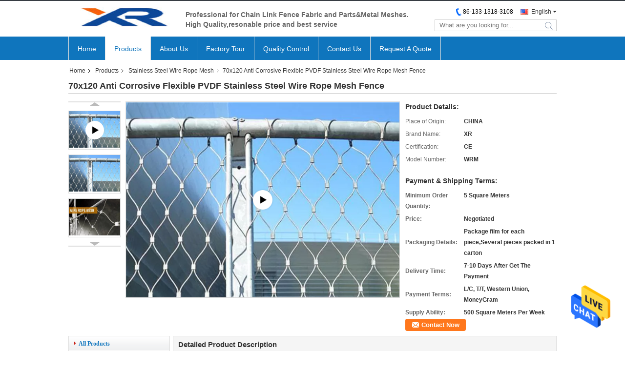

--- FILE ---
content_type: text/html
request_url: https://www.chainlink-fencefabric.com/sale-13682020-70x120-anti-corrosive-flexible-pvdf-stainless-steel-wire-rope-mesh-fence.html
body_size: 25896
content:

<!DOCTYPE html>
<html>
<head>
	<meta charset="utf-8">
	<meta http-equiv="X-UA-Compatible" content="IE=edge">
	<meta name="viewport" content="width=device-width, initial-scale=1">
    <title>70x120 Anti Corrosive Flexible PVDF Stainless Steel Wire Rope Mesh Fence</title>
    <meta name="keywords" content="pvdf stainless steel wire rope mesh, pvd stainless steel wire rope mesh, 70x120 stainless steel wire rope mesh, Stainless Steel Wire Rope Mesh" />
    <meta name="description" content="High quality 70x120 Anti Corrosive Flexible PVDF Stainless Steel Wire Rope Mesh Fence from China, China's leading product market pvdf stainless steel wire rope mesh product, with strict quality control pvd stainless steel wire rope mesh factories, producing high quality 70x120 stainless steel wire rope mesh Products." />
			<link type='text/css' rel='stylesheet' href='/??/images/global.css,/photo/chainlink-fencefabric/sitetpl/style/common.css?ver=1601283368' media='all'>
			  <script type='text/javascript' src='/??/js/jquery.js,/js/common_header.js'></script><meta property="og:title" content="70x120 Anti Corrosive Flexible PVDF Stainless Steel Wire Rope Mesh Fence" />
<meta property="og:description" content="High quality 70x120 Anti Corrosive Flexible PVDF Stainless Steel Wire Rope Mesh Fence from China, China's leading product market pvdf stainless steel wire rope mesh product, with strict quality control pvd stainless steel wire rope mesh factories, producing high quality 70x120 stainless steel wire rope mesh Products." />
<meta property="og:type" content="product" />
<meta property="og:availability" content="instock" />
<meta property="og:site_name" content="AN PING XI RUN METAL MESH CO.,LTD" />
<meta property="og:url" content="https://www.chainlink-fencefabric.com/sale-13682020-70x120-anti-corrosive-flexible-pvdf-stainless-steel-wire-rope-mesh-fence.html" />
<meta property="og:image" content="https://www.chainlink-fencefabric.com/photo/ps33145425-70x120_anti_corrosive_flexible_pvdf_stainless_steel_wire_rope_mesh_fence.jpg" />
<link rel="canonical" href="https://www.chainlink-fencefabric.com/sale-13682020-70x120-anti-corrosive-flexible-pvdf-stainless-steel-wire-rope-mesh-fence.html" />
<link rel="alternate" href="https://m.chainlink-fencefabric.com/sale-13682020-70x120-anti-corrosive-flexible-pvdf-stainless-steel-wire-rope-mesh-fence.html" media="only screen and (max-width: 640px)" />
<style type="text/css">
/*<![CDATA[*/
.consent__cookie {position: fixed;top: 0;left: 0;width: 100%;height: 0%;z-index: 100000;}.consent__cookie_bg {position: fixed;top: 0;left: 0;width: 100%;height: 100%;background: #000;opacity: .6;display: none }.consent__cookie_rel {position: fixed;bottom:0;left: 0;width: 100%;background: #fff;display: -webkit-box;display: -ms-flexbox;display: flex;flex-wrap: wrap;padding: 24px 80px;-webkit-box-sizing: border-box;box-sizing: border-box;-webkit-box-pack: justify;-ms-flex-pack: justify;justify-content: space-between;-webkit-transition: all ease-in-out .3s;transition: all ease-in-out .3s }.consent__close {position: absolute;top: 20px;right: 20px;cursor: pointer }.consent__close svg {fill: #777 }.consent__close:hover svg {fill: #000 }.consent__cookie_box {flex: 1;word-break: break-word;}.consent__warm {color: #777;font-size: 16px;margin-bottom: 12px;line-height: 19px }.consent__title {color: #333;font-size: 20px;font-weight: 600;margin-bottom: 12px;line-height: 23px }.consent__itxt {color: #333;font-size: 14px;margin-bottom: 12px;display: -webkit-box;display: -ms-flexbox;display: flex;-webkit-box-align: center;-ms-flex-align: center;align-items: center }.consent__itxt i {display: -webkit-inline-box;display: -ms-inline-flexbox;display: inline-flex;width: 28px;height: 28px;border-radius: 50%;background: #e0f9e9;margin-right: 8px;-webkit-box-align: center;-ms-flex-align: center;align-items: center;-webkit-box-pack: center;-ms-flex-pack: center;justify-content: center }.consent__itxt svg {fill: #3ca860 }.consent__txt {color: #a6a6a6;font-size: 14px;margin-bottom: 8px;line-height: 17px }.consent__btns {display: -webkit-box;display: -ms-flexbox;display: flex;-webkit-box-orient: vertical;-webkit-box-direction: normal;-ms-flex-direction: column;flex-direction: column;-webkit-box-pack: center;-ms-flex-pack: center;justify-content: center;flex-shrink: 0;}.consent__btn {width: 280px;height: 40px;line-height: 40px;text-align: center;background: #3ca860;color: #fff;border-radius: 4px;margin: 8px 0;-webkit-box-sizing: border-box;box-sizing: border-box;cursor: pointer;font-size:14px}.consent__btn:hover {background: #00823b }.consent__btn.empty {color: #3ca860;border: 1px solid #3ca860;background: #fff }.consent__btn.empty:hover {background: #3ca860;color: #fff }.open .consent__cookie_bg {display: block }.open .consent__cookie_rel {bottom: 0 }@media (max-width: 760px) {.consent__btns {width: 100%;align-items: center;}.consent__cookie_rel {padding: 20px 24px }}.consent__cookie.open {display: block;}.consent__cookie {display: none;}
/*]]>*/
</style>
<script type="text/javascript">
/*<![CDATA[*/
window.isvideotpl = 0;window.detailurl = '';
var isShowGuide=0;showGuideColor=0;var company_type = 0;var webim_domain = '';

var colorUrl = '';
var aisearch = 0;
var selfUrl = '';
window.playerReportUrl='/vod/view_count/report';
var query_string = ["Products","Detail"];
var g_tp = '';
var customtplcolor = 99331;
window.predomainsub = "";
/*]]>*/
</script>
</head>
<body>
<img src="/logo.gif" style="display:none" alt="logo"/>
    <div id="floatAd" style="z-index: 110000;position:absolute;right:30px;bottom:60px;height:79px;display: block;">
                                <a href="/webim/webim_tab.html" rel="nofollow" data-uid="64640" onclick= 'setwebimCookie(64640,13682020,0);' target="_blank">
            <img style="width: 80px;cursor: pointer;" alt='Send Message' src="/images/floatimage_chat.gif"/>
        </a>
                                </div>
<a style="display: none!important;" title="AN PING XI RUN METAL MESH CO.,LTD" class="float-inquiry" href="/contactnow.html" onclick='setinquiryCookie("{\"showproduct\":1,\"pid\":\"13682020\",\"name\":\"70x120 Anti Corrosive Flexible PVDF Stainless Steel Wire Rope Mesh Fence\",\"source_url\":\"\\/sale-13682020-70x120-anti-corrosive-flexible-pvdf-stainless-steel-wire-rope-mesh-fence.html\",\"picurl\":\"\\/photo\\/pd33145425-70x120_anti_corrosive_flexible_pvdf_stainless_steel_wire_rope_mesh_fence.jpg\",\"propertyDetail\":[[\"Product Name\",\"Wire Rope Mesh Fence\"],[\"Feature\",\"Handwoven\"],[\"Material\",\"SS304, SS316, SS316L\"],[\"Mesh Eye Size\",\"70x120Mm\"]],\"company_name\":null,\"picurl_c\":\"\\/photo\\/pc33145425-70x120_anti_corrosive_flexible_pvdf_stainless_steel_wire_rope_mesh_fence.jpg\",\"price\":\"Negotiated\",\"username\":\"Karen\",\"viewTime\":\"Last Login : 5 hours 44 minutes ago\",\"subject\":\"What is the FOB price on your 70x120 Anti Corrosive Flexible PVDF Stainless Steel Wire Rope Mesh Fence\",\"countrycode\":\"\"}");'></a>
<script>
var originProductInfo = '';
var originProductInfo = {"showproduct":1,"pid":"13682020","name":"70x120 Anti Corrosive Flexible PVDF Stainless Steel Wire Rope Mesh Fence","source_url":"\/sale-13682020-70x120-anti-corrosive-flexible-pvdf-stainless-steel-wire-rope-mesh-fence.html","picurl":"\/photo\/pd33145425-70x120_anti_corrosive_flexible_pvdf_stainless_steel_wire_rope_mesh_fence.jpg","propertyDetail":[["Product Name","Wire Rope Mesh Fence"],["Feature","Handwoven"],["Material","SS304, SS316, SS316L"],["Mesh Eye Size","70x120Mm"]],"company_name":null,"picurl_c":"\/photo\/pc33145425-70x120_anti_corrosive_flexible_pvdf_stainless_steel_wire_rope_mesh_fence.jpg","price":"Negotiated","username":"Karen","viewTime":"Last Login : 10 hours 44 minutes ago","subject":"What is your best price for 70x120 Anti Corrosive Flexible PVDF Stainless Steel Wire Rope Mesh Fence","countrycode":""};
var save_url = "/contactsave.html";
var update_url = "/updateinquiry.html";
var productInfo = {};
var defaulProductInfo = {};
var myDate = new Date();
var curDate = myDate.getFullYear()+'-'+(parseInt(myDate.getMonth())+1)+'-'+myDate.getDate();
var message = '';
var default_pop = 1;
var leaveMessageDialog = document.getElementsByClassName('leave-message-dialog')[0]; // 获取弹层
var _$$ = function (dom) {
    return document.querySelectorAll(dom);
};
resInfo = originProductInfo;
defaulProductInfo.pid = resInfo['pid'];
defaulProductInfo.productName = resInfo['name'];
defaulProductInfo.productInfo = resInfo['propertyDetail'];
defaulProductInfo.productImg = resInfo['picurl_c'];
defaulProductInfo.subject = resInfo['subject'];
defaulProductInfo.productImgAlt = resInfo['name'];
var inquirypopup_tmp = 1;
var message = 'Dear,'+'\r\n'+"I am interested in"+' '+trim(resInfo['name'])+", could you send me more details such as type, size, MOQ, material, etc."+'\r\n'+"Thanks!"+'\r\n'+"Waiting for your reply.";
var message_1 = 'Dear,'+'\r\n'+"I am interested in"+' '+trim(resInfo['name'])+", could you send me more details such as type, size, MOQ, material, etc."+'\r\n'+"Thanks!"+'\r\n'+"Waiting for your reply.";
var message_2 = 'Hello,'+'\r\n'+"I am looking for"+' '+trim(resInfo['name'])+", please send me the price, specification and picture."+'\r\n'+"Your swift response will be highly appreciated."+'\r\n'+"Feel free to contact me for more information."+'\r\n'+"Thanks a lot.";
var message_3 = 'Hello,'+'\r\n'+trim(resInfo['name'])+' '+"meets my expectations."+'\r\n'+"Please give me the best price and some other product information."+'\r\n'+"Feel free to contact me via my mail."+'\r\n'+"Thanks a lot.";

var message_4 = 'Dear,'+'\r\n'+"What is the FOB price on your"+' '+trim(resInfo['name'])+'?'+'\r\n'+"Which is the nearest port name?"+'\r\n'+"Please reply me as soon as possible, it would be better to share further information."+'\r\n'+"Regards!";
var message_5 = 'Hi there,'+'\r\n'+"I am very interested in your"+' '+trim(resInfo['name'])+'.'+'\r\n'+"Please send me your product details."+'\r\n'+"Looking forward to your quick reply."+'\r\n'+"Feel free to contact me by mail."+'\r\n'+"Regards!";

var message_6 = 'Dear,'+'\r\n'+"Please provide us with information about your"+' '+trim(resInfo['name'])+", such as type, size, material, and of course the best price."+'\r\n'+"Looking forward to your quick reply."+'\r\n'+"Thank you!";
var message_7 = 'Dear,'+'\r\n'+"Can you supply"+' '+trim(resInfo['name'])+" for us?"+'\r\n'+"First we want a price list and some product details."+'\r\n'+"I hope to get reply asap and look forward to cooperation."+'\r\n'+"Thank you very much.";
var message_8 = 'hi,'+'\r\n'+"I am looking for"+' '+trim(resInfo['name'])+", please give me some more detailed product information."+'\r\n'+"I look forward to your reply."+'\r\n'+"Thank you!";
var message_9 = 'Hello,'+'\r\n'+"Your"+' '+trim(resInfo['name'])+" meets my requirements very well."+'\r\n'+"Please send me the price, specification, and similar model will be OK."+'\r\n'+"Feel free to chat with me."+'\r\n'+"Thanks!";
var message_10 = 'Dear,'+'\r\n'+"I want to know more about the details and quotation of"+' '+trim(resInfo['name'])+'.'+'\r\n'+"Feel free to contact me."+'\r\n'+"Regards!";

var r = getRandom(1,10);

defaulProductInfo.message = eval("message_"+r);

var mytAjax = {

    post: function(url, data, fn) {
        var xhr = new XMLHttpRequest();
        xhr.open("POST", url, true);
        xhr.setRequestHeader("Content-Type", "application/x-www-form-urlencoded;charset=UTF-8");
        xhr.setRequestHeader("X-Requested-With", "XMLHttpRequest");
        xhr.setRequestHeader('Content-Type','text/plain;charset=UTF-8');
        xhr.onreadystatechange = function() {
            if(xhr.readyState == 4 && (xhr.status == 200 || xhr.status == 304)) {
                fn.call(this, xhr.responseText);
            }
        };
        xhr.send(data);
    },

    postform: function(url, data, fn) {
        var xhr = new XMLHttpRequest();
        xhr.open("POST", url, true);
        xhr.setRequestHeader("X-Requested-With", "XMLHttpRequest");
        xhr.onreadystatechange = function() {
            if(xhr.readyState == 4 && (xhr.status == 200 || xhr.status == 304)) {
                fn.call(this, xhr.responseText);
            }
        };
        xhr.send(data);
    }
};
/*window.onload = function(){
    leaveMessageDialog = document.getElementsByClassName('leave-message-dialog')[0];
    if (window.localStorage.recordDialogStatus=='undefined' || (window.localStorage.recordDialogStatus!='undefined' && window.localStorage.recordDialogStatus != curDate)) {
        setTimeout(function(){
            if(parseInt(inquirypopup_tmp%10) == 1){
                creatDialog(defaulProductInfo, 1);
            }
        }, 6000);
    }
};*/
function trim(str)
{
    str = str.replace(/(^\s*)/g,"");
    return str.replace(/(\s*$)/g,"");
};
function getRandom(m,n){
    var num = Math.floor(Math.random()*(m - n) + n);
    return num;
};
function strBtn(param) {

    var starattextarea = document.getElementById("textareamessage").value.length;
    var email = document.getElementById("startEmail").value;

    var default_tip = document.querySelectorAll(".watermark_container").length;
    if (20 < starattextarea && starattextarea < 3000) {
        if(default_tip>0){
            document.getElementById("textareamessage1").parentNode.parentNode.nextElementSibling.style.display = "none";
        }else{
            document.getElementById("textareamessage1").parentNode.nextElementSibling.style.display = "none";
        }

    } else {
        if(default_tip>0){
            document.getElementById("textareamessage1").parentNode.parentNode.nextElementSibling.style.display = "block";
        }else{
            document.getElementById("textareamessage1").parentNode.nextElementSibling.style.display = "block";
        }

        return;
    }

    // var re = /^([a-zA-Z0-9_-])+@([a-zA-Z0-9_-])+\.([a-zA-Z0-9_-])+/i;/*邮箱不区分大小写*/
    var re = /^[a-zA-Z0-9][\w-]*(\.?[\w-]+)*@[a-zA-Z0-9-]+(\.[a-zA-Z0-9]+)+$/i;
    if (!re.test(email)) {
        document.getElementById("startEmail").nextElementSibling.style.display = "block";
        return;
    } else {
        document.getElementById("startEmail").nextElementSibling.style.display = "none";
    }

    var subject = document.getElementById("pop_subject").value;
    var pid = document.getElementById("pop_pid").value;
    var message = document.getElementById("textareamessage").value;
    var sender_email = document.getElementById("startEmail").value;
    var tel = '';
    if (document.getElementById("tel0") != undefined && document.getElementById("tel0") != '')
        tel = document.getElementById("tel0").value;
    var form_serialize = '&tel='+tel;

    form_serialize = form_serialize.replace(/\+/g, "%2B");
    mytAjax.post(save_url,"pid="+pid+"&subject="+subject+"&email="+sender_email+"&message="+(message)+form_serialize,function(res){
        var mes = JSON.parse(res);
        if(mes.status == 200){
            var iid = mes.iid;
            document.getElementById("pop_iid").value = iid;
            document.getElementById("pop_uuid").value = mes.uuid;

            if(typeof gtag_report_conversion === "function"){
                gtag_report_conversion();//执行统计js代码
            }
            if(typeof fbq === "function"){
                fbq('track','Purchase');//执行统计js代码
            }
        }
    });
    for (var index = 0; index < document.querySelectorAll(".dialog-content-pql").length; index++) {
        document.querySelectorAll(".dialog-content-pql")[index].style.display = "none";
    };
    $('#idphonepql').val(tel);
    document.getElementById("dialog-content-pql-id").style.display = "block";
    ;
};
function twoBtnOk(param) {

    var selectgender = document.getElementById("Mr").innerHTML;
    var iid = document.getElementById("pop_iid").value;
    var sendername = document.getElementById("idnamepql").value;
    var senderphone = document.getElementById("idphonepql").value;
    var sendercname = document.getElementById("idcompanypql").value;
    var uuid = document.getElementById("pop_uuid").value;
    var gender = 2;
    if(selectgender == 'Mr.') gender = 0;
    if(selectgender == 'Mrs.') gender = 1;
    var pid = document.getElementById("pop_pid").value;
    var form_serialize = '';

        form_serialize = form_serialize.replace(/\+/g, "%2B");

    mytAjax.post(update_url,"iid="+iid+"&gender="+gender+"&uuid="+uuid+"&name="+(sendername)+"&tel="+(senderphone)+"&company="+(sendercname)+form_serialize,function(res){});

    for (var index = 0; index < document.querySelectorAll(".dialog-content-pql").length; index++) {
        document.querySelectorAll(".dialog-content-pql")[index].style.display = "none";
    };
    document.getElementById("dialog-content-pql-ok").style.display = "block";

};
function toCheckMust(name) {
    $('#'+name+'error').hide();
}
function handClidk(param) {
    var starattextarea = document.getElementById("textareamessage1").value.length;
    var email = document.getElementById("startEmail1").value;
    var default_tip = document.querySelectorAll(".watermark_container").length;
    if (20 < starattextarea && starattextarea < 3000) {
        if(default_tip>0){
            document.getElementById("textareamessage1").parentNode.parentNode.nextElementSibling.style.display = "none";
        }else{
            document.getElementById("textareamessage1").parentNode.nextElementSibling.style.display = "none";
        }

    } else {
        if(default_tip>0){
            document.getElementById("textareamessage1").parentNode.parentNode.nextElementSibling.style.display = "block";
        }else{
            document.getElementById("textareamessage1").parentNode.nextElementSibling.style.display = "block";
        }

        return;
    }

    // var re = /^([a-zA-Z0-9_-])+@([a-zA-Z0-9_-])+\.([a-zA-Z0-9_-])+/i;
    var re = /^[a-zA-Z0-9][\w-]*(\.?[\w-]+)*@[a-zA-Z0-9-]+(\.[a-zA-Z0-9]+)+$/i;
    if (!re.test(email)) {
        document.getElementById("startEmail1").nextElementSibling.style.display = "block";
        return;
    } else {
        document.getElementById("startEmail1").nextElementSibling.style.display = "none";
    }

    var subject = document.getElementById("pop_subject").value;
    var pid = document.getElementById("pop_pid").value;
    var message = document.getElementById("textareamessage1").value;
    var sender_email = document.getElementById("startEmail1").value;
    var form_serialize = tel = '';
    if (document.getElementById("tel1") != undefined && document.getElementById("tel1") != '')
        tel = document.getElementById("tel1").value;
        mytAjax.post(save_url,"email="+sender_email+"&tel="+tel+"&pid="+pid+"&message="+message+"&subject="+subject+form_serialize,function(res){

        var mes = JSON.parse(res);
        if(mes.status == 200){
            var iid = mes.iid;
            document.getElementById("pop_iid").value = iid;
            document.getElementById("pop_uuid").value = mes.uuid;
            if(typeof gtag_report_conversion === "function"){
                gtag_report_conversion();//执行统计js代码
            }
        }

    });
    for (var index = 0; index < document.querySelectorAll(".dialog-content-pql").length; index++) {
        document.querySelectorAll(".dialog-content-pql")[index].style.display = "none";
    };
    $('#idphonepql').val(tel);
    document.getElementById("dialog-content-pql-id").style.display = "block";

};
window.addEventListener('load', function () {
    $('.checkbox-wrap label').each(function(){
        if($(this).find('input').prop('checked')){
            $(this).addClass('on')
        }else {
            $(this).removeClass('on')
        }
    })
    $(document).on('click', '.checkbox-wrap label' , function(ev){
        if (ev.target.tagName.toUpperCase() != 'INPUT') {
            $(this).toggleClass('on')
        }
    })
})

function hand_video(pdata) {
    data = JSON.parse(pdata);
    productInfo.productName = data.productName;
    productInfo.productInfo = data.productInfo;
    productInfo.productImg = data.productImg;
    productInfo.subject = data.subject;

    var message = 'Dear,'+'\r\n'+"I am interested in"+' '+trim(data.productName)+", could you send me more details such as type, size, quantity, material, etc."+'\r\n'+"Thanks!"+'\r\n'+"Waiting for your reply.";

    var message = 'Dear,'+'\r\n'+"I am interested in"+' '+trim(data.productName)+", could you send me more details such as type, size, MOQ, material, etc."+'\r\n'+"Thanks!"+'\r\n'+"Waiting for your reply.";
    var message_1 = 'Dear,'+'\r\n'+"I am interested in"+' '+trim(data.productName)+", could you send me more details such as type, size, MOQ, material, etc."+'\r\n'+"Thanks!"+'\r\n'+"Waiting for your reply.";
    var message_2 = 'Hello,'+'\r\n'+"I am looking for"+' '+trim(data.productName)+", please send me the price, specification and picture."+'\r\n'+"Your swift response will be highly appreciated."+'\r\n'+"Feel free to contact me for more information."+'\r\n'+"Thanks a lot.";
    var message_3 = 'Hello,'+'\r\n'+trim(data.productName)+' '+"meets my expectations."+'\r\n'+"Please give me the best price and some other product information."+'\r\n'+"Feel free to contact me via my mail."+'\r\n'+"Thanks a lot.";

    var message_4 = 'Dear,'+'\r\n'+"What is the FOB price on your"+' '+trim(data.productName)+'?'+'\r\n'+"Which is the nearest port name?"+'\r\n'+"Please reply me as soon as possible, it would be better to share further information."+'\r\n'+"Regards!";
    var message_5 = 'Hi there,'+'\r\n'+"I am very interested in your"+' '+trim(data.productName)+'.'+'\r\n'+"Please send me your product details."+'\r\n'+"Looking forward to your quick reply."+'\r\n'+"Feel free to contact me by mail."+'\r\n'+"Regards!";

    var message_6 = 'Dear,'+'\r\n'+"Please provide us with information about your"+' '+trim(data.productName)+", such as type, size, material, and of course the best price."+'\r\n'+"Looking forward to your quick reply."+'\r\n'+"Thank you!";
    var message_7 = 'Dear,'+'\r\n'+"Can you supply"+' '+trim(data.productName)+" for us?"+'\r\n'+"First we want a price list and some product details."+'\r\n'+"I hope to get reply asap and look forward to cooperation."+'\r\n'+"Thank you very much.";
    var message_8 = 'hi,'+'\r\n'+"I am looking for"+' '+trim(data.productName)+", please give me some more detailed product information."+'\r\n'+"I look forward to your reply."+'\r\n'+"Thank you!";
    var message_9 = 'Hello,'+'\r\n'+"Your"+' '+trim(data.productName)+" meets my requirements very well."+'\r\n'+"Please send me the price, specification, and similar model will be OK."+'\r\n'+"Feel free to chat with me."+'\r\n'+"Thanks!";
    var message_10 = 'Dear,'+'\r\n'+"I want to know more about the details and quotation of"+' '+trim(data.productName)+'.'+'\r\n'+"Feel free to contact me."+'\r\n'+"Regards!";

    var r = getRandom(1,10);

    productInfo.message = eval("message_"+r);
    if(parseInt(inquirypopup_tmp/10) == 1){
        productInfo.message = "";
    }
    productInfo.pid = data.pid;
    creatDialog(productInfo, 2);
};

function handDialog(pdata) {
    data = JSON.parse(pdata);
    productInfo.productName = data.productName;
    productInfo.productInfo = data.productInfo;
    productInfo.productImg = data.productImg;
    productInfo.subject = data.subject;

    var message = 'Dear,'+'\r\n'+"I am interested in"+' '+trim(data.productName)+", could you send me more details such as type, size, quantity, material, etc."+'\r\n'+"Thanks!"+'\r\n'+"Waiting for your reply.";

    var message = 'Dear,'+'\r\n'+"I am interested in"+' '+trim(data.productName)+", could you send me more details such as type, size, MOQ, material, etc."+'\r\n'+"Thanks!"+'\r\n'+"Waiting for your reply.";
    var message_1 = 'Dear,'+'\r\n'+"I am interested in"+' '+trim(data.productName)+", could you send me more details such as type, size, MOQ, material, etc."+'\r\n'+"Thanks!"+'\r\n'+"Waiting for your reply.";
    var message_2 = 'Hello,'+'\r\n'+"I am looking for"+' '+trim(data.productName)+", please send me the price, specification and picture."+'\r\n'+"Your swift response will be highly appreciated."+'\r\n'+"Feel free to contact me for more information."+'\r\n'+"Thanks a lot.";
    var message_3 = 'Hello,'+'\r\n'+trim(data.productName)+' '+"meets my expectations."+'\r\n'+"Please give me the best price and some other product information."+'\r\n'+"Feel free to contact me via my mail."+'\r\n'+"Thanks a lot.";

    var message_4 = 'Dear,'+'\r\n'+"What is the FOB price on your"+' '+trim(data.productName)+'?'+'\r\n'+"Which is the nearest port name?"+'\r\n'+"Please reply me as soon as possible, it would be better to share further information."+'\r\n'+"Regards!";
    var message_5 = 'Hi there,'+'\r\n'+"I am very interested in your"+' '+trim(data.productName)+'.'+'\r\n'+"Please send me your product details."+'\r\n'+"Looking forward to your quick reply."+'\r\n'+"Feel free to contact me by mail."+'\r\n'+"Regards!";

    var message_6 = 'Dear,'+'\r\n'+"Please provide us with information about your"+' '+trim(data.productName)+", such as type, size, material, and of course the best price."+'\r\n'+"Looking forward to your quick reply."+'\r\n'+"Thank you!";
    var message_7 = 'Dear,'+'\r\n'+"Can you supply"+' '+trim(data.productName)+" for us?"+'\r\n'+"First we want a price list and some product details."+'\r\n'+"I hope to get reply asap and look forward to cooperation."+'\r\n'+"Thank you very much.";
    var message_8 = 'hi,'+'\r\n'+"I am looking for"+' '+trim(data.productName)+", please give me some more detailed product information."+'\r\n'+"I look forward to your reply."+'\r\n'+"Thank you!";
    var message_9 = 'Hello,'+'\r\n'+"Your"+' '+trim(data.productName)+" meets my requirements very well."+'\r\n'+"Please send me the price, specification, and similar model will be OK."+'\r\n'+"Feel free to chat with me."+'\r\n'+"Thanks!";
    var message_10 = 'Dear,'+'\r\n'+"I want to know more about the details and quotation of"+' '+trim(data.productName)+'.'+'\r\n'+"Feel free to contact me."+'\r\n'+"Regards!";

    var r = getRandom(1,10);

    productInfo.message = eval("message_"+r);
    if(parseInt(inquirypopup_tmp/10) == 1){
        productInfo.message = "";
    }
    productInfo.pid = data.pid;
    creatDialog(productInfo, 2);
};

function closepql(param) {

    leaveMessageDialog.style.display = 'none';
};

function closepql2(param) {

    for (var index = 0; index < document.querySelectorAll(".dialog-content-pql").length; index++) {
        document.querySelectorAll(".dialog-content-pql")[index].style.display = "none";
    };
    document.getElementById("dialog-content-pql-ok").style.display = "block";
};

function decodeHtmlEntities(str) {
    var tempElement = document.createElement('div');
    tempElement.innerHTML = str;
    return tempElement.textContent || tempElement.innerText || '';
}

function initProduct(productInfo,type){

    productInfo.productName = decodeHtmlEntities(productInfo.productName);
    productInfo.message = decodeHtmlEntities(productInfo.message);

    leaveMessageDialog = document.getElementsByClassName('leave-message-dialog')[0];
    leaveMessageDialog.style.display = "block";
    if(type == 3){
        var popinquiryemail = document.getElementById("popinquiryemail").value;
        _$$("#startEmail1")[0].value = popinquiryemail;
    }else{
        _$$("#startEmail1")[0].value = "";
    }
    _$$("#startEmail")[0].value = "";
    _$$("#idnamepql")[0].value = "";
    _$$("#idphonepql")[0].value = "";
    _$$("#idcompanypql")[0].value = "";

    _$$("#pop_pid")[0].value = productInfo.pid;
    _$$("#pop_subject")[0].value = productInfo.subject;
    
    if(parseInt(inquirypopup_tmp/10) == 1){
        productInfo.message = "";
    }

    _$$("#textareamessage1")[0].value = productInfo.message;
    _$$("#textareamessage")[0].value = productInfo.message;

    _$$("#dialog-content-pql-id .titlep")[0].innerHTML = productInfo.productName;
    _$$("#dialog-content-pql-id img")[0].setAttribute("src", productInfo.productImg);
    _$$("#dialog-content-pql-id img")[0].setAttribute("alt", productInfo.productImgAlt);

    _$$("#dialog-content-pql-id-hand img")[0].setAttribute("src", productInfo.productImg);
    _$$("#dialog-content-pql-id-hand img")[0].setAttribute("alt", productInfo.productImgAlt);
    _$$("#dialog-content-pql-id-hand .titlep")[0].innerHTML = productInfo.productName;

    if (productInfo.productInfo.length > 0) {
        var ul2, ul;
        ul = document.createElement("ul");
        for (var index = 0; index < productInfo.productInfo.length; index++) {
            var el = productInfo.productInfo[index];
            var li = document.createElement("li");
            var span1 = document.createElement("span");
            span1.innerHTML = el[0] + ":";
            var span2 = document.createElement("span");
            span2.innerHTML = el[1];
            li.appendChild(span1);
            li.appendChild(span2);
            ul.appendChild(li);

        }
        ul2 = ul.cloneNode(true);
        if (type === 1) {
            _$$("#dialog-content-pql-id .left")[0].replaceChild(ul, _$$("#dialog-content-pql-id .left ul")[0]);
        } else {
            _$$("#dialog-content-pql-id-hand .left")[0].replaceChild(ul2, _$$("#dialog-content-pql-id-hand .left ul")[0]);
            _$$("#dialog-content-pql-id .left")[0].replaceChild(ul, _$$("#dialog-content-pql-id .left ul")[0]);
        }
    };
    for (var index = 0; index < _$$("#dialog-content-pql-id .right ul li").length; index++) {
        _$$("#dialog-content-pql-id .right ul li")[index].addEventListener("click", function (params) {
            _$$("#dialog-content-pql-id .right #Mr")[0].innerHTML = this.innerHTML
        }, false)

    };

};
function closeInquiryCreateDialog() {
    document.getElementById("xuanpan_dialog_box_pql").style.display = "none";
};
function showInquiryCreateDialog() {
    document.getElementById("xuanpan_dialog_box_pql").style.display = "block";
};
function submitPopInquiry(){
    var message = document.getElementById("inquiry_message").value;
    var email = document.getElementById("inquiry_email").value;
    var subject = defaulProductInfo.subject;
    var pid = defaulProductInfo.pid;
    if (email === undefined) {
        showInquiryCreateDialog();
        document.getElementById("inquiry_email").style.border = "1px solid red";
        return false;
    };
    if (message === undefined) {
        showInquiryCreateDialog();
        document.getElementById("inquiry_message").style.border = "1px solid red";
        return false;
    };
    if (email.search(/^\w+((-\w+)|(\.\w+))*\@[A-Za-z0-9]+((\.|-)[A-Za-z0-9]+)*\.[A-Za-z0-9]+$/) == -1) {
        document.getElementById("inquiry_email").style.border= "1px solid red";
        showInquiryCreateDialog();
        return false;
    } else {
        document.getElementById("inquiry_email").style.border= "";
    };
    if (message.length < 20 || message.length >3000) {
        showInquiryCreateDialog();
        document.getElementById("inquiry_message").style.border = "1px solid red";
        return false;
    } else {
        document.getElementById("inquiry_message").style.border = "";
    };
    var tel = '';
    if (document.getElementById("tel") != undefined && document.getElementById("tel") != '')
        tel = document.getElementById("tel").value;

    mytAjax.post(save_url,"pid="+pid+"&subject="+subject+"&email="+email+"&message="+(message)+'&tel='+tel,function(res){
        var mes = JSON.parse(res);
        if(mes.status == 200){
            var iid = mes.iid;
            document.getElementById("pop_iid").value = iid;
            document.getElementById("pop_uuid").value = mes.uuid;

        }
    });
    initProduct(defaulProductInfo);
    for (var index = 0; index < document.querySelectorAll(".dialog-content-pql").length; index++) {
        document.querySelectorAll(".dialog-content-pql")[index].style.display = "none";
    };
    $('#idphonepql').val(tel);
    document.getElementById("dialog-content-pql-id").style.display = "block";

};

//带附件上传
function submitPopInquiryfile(email_id,message_id,check_sort,name_id,phone_id,company_id,attachments){

    if(typeof(check_sort) == 'undefined'){
        check_sort = 0;
    }
    var message = document.getElementById(message_id).value;
    var email = document.getElementById(email_id).value;
    var attachments = document.getElementById(attachments).value;
    if(typeof(name_id) !== 'undefined' && name_id != ""){
        var name  = document.getElementById(name_id).value;
    }
    if(typeof(phone_id) !== 'undefined' && phone_id != ""){
        var phone = document.getElementById(phone_id).value;
    }
    if(typeof(company_id) !== 'undefined' && company_id != ""){
        var company = document.getElementById(company_id).value;
    }
    var subject = defaulProductInfo.subject;
    var pid = defaulProductInfo.pid;

    if(check_sort == 0){
        if (email === undefined) {
            showInquiryCreateDialog();
            document.getElementById(email_id).style.border = "1px solid red";
            return false;
        };
        if (message === undefined) {
            showInquiryCreateDialog();
            document.getElementById(message_id).style.border = "1px solid red";
            return false;
        };

        if (email.search(/^\w+((-\w+)|(\.\w+))*\@[A-Za-z0-9]+((\.|-)[A-Za-z0-9]+)*\.[A-Za-z0-9]+$/) == -1) {
            document.getElementById(email_id).style.border= "1px solid red";
            showInquiryCreateDialog();
            return false;
        } else {
            document.getElementById(email_id).style.border= "";
        };
        if (message.length < 20 || message.length >3000) {
            showInquiryCreateDialog();
            document.getElementById(message_id).style.border = "1px solid red";
            return false;
        } else {
            document.getElementById(message_id).style.border = "";
        };
    }else{

        if (message === undefined) {
            showInquiryCreateDialog();
            document.getElementById(message_id).style.border = "1px solid red";
            return false;
        };

        if (email === undefined) {
            showInquiryCreateDialog();
            document.getElementById(email_id).style.border = "1px solid red";
            return false;
        };

        if (message.length < 20 || message.length >3000) {
            showInquiryCreateDialog();
            document.getElementById(message_id).style.border = "1px solid red";
            return false;
        } else {
            document.getElementById(message_id).style.border = "";
        };

        if (email.search(/^\w+((-\w+)|(\.\w+))*\@[A-Za-z0-9]+((\.|-)[A-Za-z0-9]+)*\.[A-Za-z0-9]+$/) == -1) {
            document.getElementById(email_id).style.border= "1px solid red";
            showInquiryCreateDialog();
            return false;
        } else {
            document.getElementById(email_id).style.border= "";
        };

    };

    mytAjax.post(save_url,"pid="+pid+"&subject="+subject+"&email="+email+"&message="+message+"&company="+company+"&attachments="+attachments,function(res){
        var mes = JSON.parse(res);
        if(mes.status == 200){
            var iid = mes.iid;
            document.getElementById("pop_iid").value = iid;
            document.getElementById("pop_uuid").value = mes.uuid;

            if(typeof gtag_report_conversion === "function"){
                gtag_report_conversion();//执行统计js代码
            }
            if(typeof fbq === "function"){
                fbq('track','Purchase');//执行统计js代码
            }
        }
    });
    initProduct(defaulProductInfo);

    if(name !== undefined && name != ""){
        _$$("#idnamepql")[0].value = name;
    }

    if(phone !== undefined && phone != ""){
        _$$("#idphonepql")[0].value = phone;
    }

    if(company !== undefined && company != ""){
        _$$("#idcompanypql")[0].value = company;
    }

    for (var index = 0; index < document.querySelectorAll(".dialog-content-pql").length; index++) {
        document.querySelectorAll(".dialog-content-pql")[index].style.display = "none";
    };
    document.getElementById("dialog-content-pql-id").style.display = "block";

};
function submitPopInquiryByParam(email_id,message_id,check_sort,name_id,phone_id,company_id){

    if(typeof(check_sort) == 'undefined'){
        check_sort = 0;
    }

    var senderphone = '';
    var message = document.getElementById(message_id).value;
    var email = document.getElementById(email_id).value;
    if(typeof(name_id) !== 'undefined' && name_id != ""){
        var name  = document.getElementById(name_id).value;
    }
    if(typeof(phone_id) !== 'undefined' && phone_id != ""){
        var phone = document.getElementById(phone_id).value;
        senderphone = phone;
    }
    if(typeof(company_id) !== 'undefined' && company_id != ""){
        var company = document.getElementById(company_id).value;
    }
    var subject = defaulProductInfo.subject;
    var pid = defaulProductInfo.pid;

    if(check_sort == 0){
        if (email === undefined) {
            showInquiryCreateDialog();
            document.getElementById(email_id).style.border = "1px solid red";
            return false;
        };
        if (message === undefined) {
            showInquiryCreateDialog();
            document.getElementById(message_id).style.border = "1px solid red";
            return false;
        };

        if (email.search(/^\w+((-\w+)|(\.\w+))*\@[A-Za-z0-9]+((\.|-)[A-Za-z0-9]+)*\.[A-Za-z0-9]+$/) == -1) {
            document.getElementById(email_id).style.border= "1px solid red";
            showInquiryCreateDialog();
            return false;
        } else {
            document.getElementById(email_id).style.border= "";
        };
        if (message.length < 20 || message.length >3000) {
            showInquiryCreateDialog();
            document.getElementById(message_id).style.border = "1px solid red";
            return false;
        } else {
            document.getElementById(message_id).style.border = "";
        };
    }else{

        if (message === undefined) {
            showInquiryCreateDialog();
            document.getElementById(message_id).style.border = "1px solid red";
            return false;
        };

        if (email === undefined) {
            showInquiryCreateDialog();
            document.getElementById(email_id).style.border = "1px solid red";
            return false;
        };

        if (message.length < 20 || message.length >3000) {
            showInquiryCreateDialog();
            document.getElementById(message_id).style.border = "1px solid red";
            return false;
        } else {
            document.getElementById(message_id).style.border = "";
        };

        if (email.search(/^\w+((-\w+)|(\.\w+))*\@[A-Za-z0-9]+((\.|-)[A-Za-z0-9]+)*\.[A-Za-z0-9]+$/) == -1) {
            document.getElementById(email_id).style.border= "1px solid red";
            showInquiryCreateDialog();
            return false;
        } else {
            document.getElementById(email_id).style.border= "";
        };

    };

    var productsku = "";
    if($("#product_sku").length > 0){
        productsku = $("#product_sku").html();
    }

    mytAjax.post(save_url,"tel="+senderphone+"&pid="+pid+"&subject="+subject+"&email="+email+"&message="+message+"&messagesku="+encodeURI(productsku),function(res){
        var mes = JSON.parse(res);
        if(mes.status == 200){
            var iid = mes.iid;
            document.getElementById("pop_iid").value = iid;
            document.getElementById("pop_uuid").value = mes.uuid;

            if(typeof gtag_report_conversion === "function"){
                gtag_report_conversion();//执行统计js代码
            }
            if(typeof fbq === "function"){
                fbq('track','Purchase');//执行统计js代码
            }
        }
    });
    initProduct(defaulProductInfo);

    if(name !== undefined && name != ""){
        _$$("#idnamepql")[0].value = name;
    }

    if(phone !== undefined && phone != ""){
        _$$("#idphonepql")[0].value = phone;
    }

    if(company !== undefined && company != ""){
        _$$("#idcompanypql")[0].value = company;
    }

    for (var index = 0; index < document.querySelectorAll(".dialog-content-pql").length; index++) {
        document.querySelectorAll(".dialog-content-pql")[index].style.display = "none";

    };
    document.getElementById("dialog-content-pql-id").style.display = "block";

};

function creat_videoDialog(productInfo, type) {

    if(type == 1){
        if(default_pop != 1){
            return false;
        }
        window.localStorage.recordDialogStatus = curDate;
    }else{
        default_pop = 0;
    }
    initProduct(productInfo, type);
    if (type === 1) {
        // 自动弹出
        for (var index = 0; index < document.querySelectorAll(".dialog-content-pql").length; index++) {

            document.querySelectorAll(".dialog-content-pql")[index].style.display = "none";
        };
        document.getElementById("dialog-content-pql").style.display = "block";
    } else {
        // 手动弹出
        for (var index = 0; index < document.querySelectorAll(".dialog-content-pql").length; index++) {
            document.querySelectorAll(".dialog-content-pql")[index].style.display = "none";
        };
        document.getElementById("dialog-content-pql-id-hand").style.display = "block";
    }
}

function creatDialog(productInfo, type) {

    if(type == 1){
        if(default_pop != 1){
            return false;
        }
        window.localStorage.recordDialogStatus = curDate;
    }else{
        default_pop = 0;
    }
    initProduct(productInfo, type);
    if (type === 1) {
        // 自动弹出
        for (var index = 0; index < document.querySelectorAll(".dialog-content-pql").length; index++) {

            document.querySelectorAll(".dialog-content-pql")[index].style.display = "none";
        };
        document.getElementById("dialog-content-pql").style.display = "block";
    } else {
        // 手动弹出
        for (var index = 0; index < document.querySelectorAll(".dialog-content-pql").length; index++) {
            document.querySelectorAll(".dialog-content-pql")[index].style.display = "none";
        };
        document.getElementById("dialog-content-pql-id-hand").style.display = "block";
    }
}

//带邮箱信息打开询盘框 emailtype=1表示带入邮箱
function openDialog(emailtype){
    var type = 2;//不带入邮箱，手动弹出
    if(emailtype == 1){
        var popinquiryemail = document.getElementById("popinquiryemail").value;
        // var re = /^([a-zA-Z0-9_-])+@([a-zA-Z0-9_-])+\.([a-zA-Z0-9_-])+/i;
        var re = /^[a-zA-Z0-9][\w-]*(\.?[\w-]+)*@[a-zA-Z0-9-]+(\.[a-zA-Z0-9]+)+$/i;
        if (!re.test(popinquiryemail)) {
            //前端提示样式;
            showInquiryCreateDialog();
            document.getElementById("popinquiryemail").style.border = "1px solid red";
            return false;
        } else {
            //前端提示样式;
        }
        var type = 3;
    }
    creatDialog(defaulProductInfo,type);
}

//上传附件
function inquiryUploadFile(){
    var fileObj = document.querySelector("#fileId").files[0];
    //构建表单数据
    var formData = new FormData();
    var filesize = fileObj.size;
    if(filesize > 10485760 || filesize == 0) {
        document.getElementById("filetips").style.display = "block";
        return false;
    }else {
        document.getElementById("filetips").style.display = "none";
    }
    formData.append('popinquiryfile', fileObj);
    document.getElementById("quotefileform").reset();
    var save_url = "/inquiryuploadfile.html";
    mytAjax.postform(save_url,formData,function(res){
        var mes = JSON.parse(res);
        if(mes.status == 200){
            document.getElementById("uploader-file-info").innerHTML = document.getElementById("uploader-file-info").innerHTML + "<span class=op>"+mes.attfile.name+"<a class=delatt id=att"+mes.attfile.id+" onclick=delatt("+mes.attfile.id+");>Delete</a></span>";
            var nowattachs = document.getElementById("attachments").value;
            if( nowattachs !== ""){
                var attachs = JSON.parse(nowattachs);
                attachs[mes.attfile.id] = mes.attfile;
            }else{
                var attachs = {};
                attachs[mes.attfile.id] = mes.attfile;
            }
            document.getElementById("attachments").value = JSON.stringify(attachs);
        }
    });
}
//附件删除
function delatt(attid)
{
    var nowattachs = document.getElementById("attachments").value;
    if( nowattachs !== ""){
        var attachs = JSON.parse(nowattachs);
        if(attachs[attid] == ""){
            return false;
        }
        var formData = new FormData();
        var delfile = attachs[attid]['filename'];
        var save_url = "/inquirydelfile.html";
        if(delfile != "") {
            formData.append('delfile', delfile);
            mytAjax.postform(save_url, formData, function (res) {
                if(res !== "") {
                    var mes = JSON.parse(res);
                    if (mes.status == 200) {
                        delete attachs[attid];
                        document.getElementById("attachments").value = JSON.stringify(attachs);
                        var s = document.getElementById("att"+attid);
                        s.parentNode.remove();
                    }
                }
            });
        }
    }else{
        return false;
    }
}

</script>
<div class="leave-message-dialog" style="display: none">
<style>
    .leave-message-dialog .close:before, .leave-message-dialog .close:after{
        content:initial;
    }
</style>
<div class="dialog-content-pql" id="dialog-content-pql" style="display: none">
    <span class="close" onclick="closepql()"><img src="/images/close.png" alt="close"></span>
    <div class="title">
        <p class="firstp-pql">Leave a Message</p>
        <p class="lastp-pql">We will call you back soon!</p>
    </div>
    <div class="form">
        <div class="textarea">
            <textarea style='font-family: robot;'  name="" id="textareamessage" cols="30" rows="10" style="margin-bottom:14px;width:100%"
                placeholder="Please enter your inquiry details."></textarea>
        </div>
        <p class="error-pql"> <span class="icon-pql"><img src="/images/error.png" alt="AN PING XI RUN METAL MESH CO.,LTD"></span> Your message must be between 20-3,000 characters!</p>
        <input id="startEmail" type="text" placeholder="Enter your E-mail" onkeydown="if(event.keyCode === 13){ strBtn();}">
        <p class="error-pql"><span class="icon-pql"><img src="/images/error.png" alt="AN PING XI RUN METAL MESH CO.,LTD"></span> Please check your E-mail! </p>
                <div class="operations">
            <div class='btn' id="submitStart" type="submit" onclick="strBtn()">SUBMIT</div>
        </div>
            </div>
</div>
<div class="dialog-content-pql dialog-content-pql-id" id="dialog-content-pql-id" style="display:none">
        <span class="close" onclick="closepql2()"><svg t="1648434466530" class="icon" viewBox="0 0 1024 1024" version="1.1" xmlns="http://www.w3.org/2000/svg" p-id="2198" width="16" height="16"><path d="M576 512l277.333333 277.333333-64 64-277.333333-277.333333L234.666667 853.333333 170.666667 789.333333l277.333333-277.333333L170.666667 234.666667 234.666667 170.666667l277.333333 277.333333L789.333333 170.666667 853.333333 234.666667 576 512z" fill="#444444" p-id="2199"></path></svg></span>
    <div class="left">
        <div class="img"><img></div>
        <p class="titlep"></p>
        <ul> </ul>
    </div>
    <div class="right">
                <p class="title">More information facilitates better communication.</p>
                <div style="position: relative;">
            <div class="mr"> <span id="Mr">Mr.</span>
                <ul>
                    <li>Mr.</li>
                    <li>Mrs.</li>
                </ul>
            </div>
            <input style="text-indent: 80px;" type="text" id="idnamepql" placeholder="Input your name">
        </div>
        <input type="text"  id="idphonepql"  placeholder="Phone Number">
        <input type="text" id="idcompanypql"  placeholder="Company" onkeydown="if(event.keyCode === 13){ twoBtnOk();}">
                <div class="btn form_new" id="twoBtnOk" onclick="twoBtnOk()">OK</div>
    </div>
</div>

<div class="dialog-content-pql dialog-content-pql-ok" id="dialog-content-pql-ok" style="display:none">
        <span class="close" onclick="closepql()"><svg t="1648434466530" class="icon" viewBox="0 0 1024 1024" version="1.1" xmlns="http://www.w3.org/2000/svg" p-id="2198" width="16" height="16"><path d="M576 512l277.333333 277.333333-64 64-277.333333-277.333333L234.666667 853.333333 170.666667 789.333333l277.333333-277.333333L170.666667 234.666667 234.666667 170.666667l277.333333 277.333333L789.333333 170.666667 853.333333 234.666667 576 512z" fill="#444444" p-id="2199"></path></svg></span>
    <div class="duihaook"></div>
        <p class="title">Submitted successfully!</p>
        <p class="p1" style="text-align: center; font-size: 18px; margin-top: 14px;">We will call you back soon!</p>
    <div class="btn" onclick="closepql()" id="endOk" style="margin: 0 auto;margin-top: 50px;">OK</div>
</div>
<div class="dialog-content-pql dialog-content-pql-id dialog-content-pql-id-hand" id="dialog-content-pql-id-hand"
    style="display:none">
     <input type="hidden" name="pop_pid" id="pop_pid" value="0">
     <input type="hidden" name="pop_subject" id="pop_subject" value="">
     <input type="hidden" name="pop_iid" id="pop_iid" value="0">
     <input type="hidden" name="pop_uuid" id="pop_uuid" value="0">
        <span class="close" onclick="closepql()"><svg t="1648434466530" class="icon" viewBox="0 0 1024 1024" version="1.1" xmlns="http://www.w3.org/2000/svg" p-id="2198" width="16" height="16"><path d="M576 512l277.333333 277.333333-64 64-277.333333-277.333333L234.666667 853.333333 170.666667 789.333333l277.333333-277.333333L170.666667 234.666667 234.666667 170.666667l277.333333 277.333333L789.333333 170.666667 853.333333 234.666667 576 512z" fill="#444444" p-id="2199"></path></svg></span>
    <div class="left">
        <div class="img"><img></div>
        <p class="titlep"></p>
        <ul> </ul>
    </div>
    <div class="right" style="float:right">
                <div class="title">
            <p class="firstp-pql">Leave a Message</p>
            <p class="lastp-pql">We will call you back soon!</p>
        </div>
                <div class="form">
            <div class="textarea">
                <textarea style='font-family: robot;' name="message" id="textareamessage1" cols="30" rows="10"
                    placeholder="Please enter your inquiry details."></textarea>
            </div>
            <p class="error-pql"> <span class="icon-pql"><img src="/images/error.png" alt="AN PING XI RUN METAL MESH CO.,LTD"></span> Your message must be between 20-3,000 characters!</p>

                            <input style="display:none" id="tel1" name="tel" type="text" oninput="value=value.replace(/[^0-9_+-]/g,'');" placeholder="Phone Number">
                        <input id='startEmail1' name='email' data-type='1' type='text'
                   placeholder="Enter your E-mail"
                   onkeydown='if(event.keyCode === 13){ handClidk();}'>
            
            <p class='error-pql'><span class='icon-pql'>
                    <img src="/images/error.png" alt="AN PING XI RUN METAL MESH CO.,LTD"></span> Please check your E-mail!            </p>

            <div class="operations">
                <div class='btn' id="submitStart1" type="submit" onclick="handClidk()">SUBMIT</div>
            </div>
        </div>
    </div>
</div>
</div>
<div id="xuanpan_dialog_box_pql" class="xuanpan_dialog_box_pql"
    style="display:none;background:rgba(0,0,0,.6);width:100%;height:100%;position: fixed;top:0;left:0;z-index: 999999;">
    <div class="box_pql"
      style="width:526px;height:206px;background:rgba(255,255,255,1);opacity:1;border-radius:4px;position: absolute;left: 50%;top: 50%;transform: translate(-50%,-50%);">
      <div onclick="closeInquiryCreateDialog()" class="close close_create_dialog"
        style="cursor: pointer;height:42px;width:40px;float:right;padding-top: 16px;"><span
          style="display: inline-block;width: 25px;height: 2px;background: rgb(114, 114, 114);transform: rotate(45deg); "><span
            style="display: block;width: 25px;height: 2px;background: rgb(114, 114, 114);transform: rotate(-90deg); "></span></span>
      </div>
      <div
        style="height: 72px; overflow: hidden; text-overflow: ellipsis; display:-webkit-box;-ebkit-line-clamp: 3;-ebkit-box-orient: vertical; margin-top: 58px; padding: 0 84px; font-size: 18px; color: rgba(51, 51, 51, 1); text-align: center; ">
        Please leave your correct email and detailed requirements (20-3,000 characters).</div>
      <div onclick="closeInquiryCreateDialog()" class="close_create_dialog"
        style="width: 139px; height: 36px; background: rgba(253, 119, 34, 1); border-radius: 4px; margin: 16px auto; color: rgba(255, 255, 255, 1); font-size: 18px; line-height: 36px; text-align: center;">
        OK</div>
    </div>
</div>
<style type="text/css">.vr-asidebox {position: fixed; bottom: 290px; left: 16px; width: 160px; height: 90px; background: #eee; overflow: hidden; border: 4px solid rgba(4, 120, 237, 0.24); box-shadow: 0px 8px 16px rgba(0, 0, 0, 0.08); border-radius: 8px; display: none; z-index: 1000; } .vr-small {position: fixed; bottom: 290px; left: 16px; width: 72px; height: 90px; background: url(/images/ctm_icon_vr.png) no-repeat center; background-size: 69.5px; overflow: hidden; display: none; cursor: pointer; z-index: 1000; display: block; text-decoration: none; } .vr-group {position: relative; } .vr-animate {width: 160px; height: 90px; background: #eee; position: relative; } .js-marquee {/*margin-right: 0!important;*/ } .vr-link {position: absolute; top: 0; left: 0; width: 100%; height: 100%; display: none; } .vr-mask {position: absolute; top: 0px; left: 0px; width: 100%; height: 100%; display: block; background: #000; opacity: 0.4; } .vr-jump {position: absolute; top: 0px; left: 0px; width: 100%; height: 100%; display: block; background: url(/images/ctm_icon_see.png) no-repeat center center; background-size: 34px; font-size: 0; } .vr-close {position: absolute; top: 50%; right: 0px; width: 16px; height: 20px; display: block; transform: translate(0, -50%); background: rgba(255, 255, 255, 0.6); border-radius: 4px 0px 0px 4px; cursor: pointer; } .vr-close i {position: absolute; top: 0px; left: 0px; width: 100%; height: 100%; display: block; background: url(/images/ctm_icon_left.png) no-repeat center center; background-size: 16px; } .vr-group:hover .vr-link {display: block; } .vr-logo {position: absolute; top: 4px; left: 4px; width: 50px; height: 14px; background: url(/images/ctm_icon_vrshow.png) no-repeat; background-size: 48px; }
</style>


<style>
    .f_header_mainall_son1 #p_l dt div:hover{
        color: #ff7519;
    text-decoration: underline;
    }
</style>
<div class="f_header_mainall_son1">
    <div class="content">
        <div class="fh_logo">
            <a title="AN PING XI RUN METAL MESH CO.,LTD" href="//www.chainlink-fencefabric.com"><img onerror="$(this).parent().hide();" src="/logo.gif" alt="AN PING XI RUN METAL MESH CO.,LTD" /></a>        </div>
        <div class="fh_logotxt">
                        <span class="fh_logotxt_s">
                <p><span style="font-size:14px;"><span style="font-family:arial,helvetica,sans-serif;">Professional for Chain Link Fence Fabric and Parts&amp;Metal Meshes.</span></span></p>

<p><span style="font-size:14px;"><span style="font-family:arial,helvetica,sans-serif;">High Quality,resonable price and best service</span></span></p>            </span>
        </div>
        <div class="fh_search">
            <div class="fh_phone">
                <!--                <a href="#" class="f_cur"><span class="fh_guoqi"></span>English<span class="fh_jiantou"></span></a>-->
                                <div class="f_cur select_language_wrap" id="selectlang">
                                        <a id="tranimg"
                       href="javascript:;"
                       class="ope english">English<span class="fh_jiantou"></span>
                    </a>
                    <dl id="p_l" class="select_language" style="display: none">
                                                    <dt class="english">
                                                            <a title="China good quality Chain Link Fence Fabric  on sales" href="https://www.chainlink-fencefabric.com/sale-13682020-70x120-anti-corrosive-flexible-pvdf-stainless-steel-wire-rope-mesh-fence.html">English</a>                            </dt>
                                                    <dt class="french">
                                                            <a title="China good quality Chain Link Fence Fabric  on sales" href="https://french.chainlink-fencefabric.com/sale-13682020-70x120-anti-corrosive-flexible-pvdf-stainless-steel-wire-rope-mesh-fence.html">French</a>                            </dt>
                                                    <dt class="german">
                                                            <a title="China good quality Chain Link Fence Fabric  on sales" href="https://german.chainlink-fencefabric.com/sale-13682020-70x120-anti-corrosive-flexible-pvdf-stainless-steel-wire-rope-mesh-fence.html">German</a>                            </dt>
                                                    <dt class="italian">
                                                            <a title="China good quality Chain Link Fence Fabric  on sales" href="https://italian.chainlink-fencefabric.com/sale-13682020-70x120-anti-corrosive-flexible-pvdf-stainless-steel-wire-rope-mesh-fence.html">Italian</a>                            </dt>
                                                    <dt class="russian">
                                                            <a title="China good quality Chain Link Fence Fabric  on sales" href="https://russian.chainlink-fencefabric.com/sale-13682020-70x120-anti-corrosive-flexible-pvdf-stainless-steel-wire-rope-mesh-fence.html">Russian</a>                            </dt>
                                                    <dt class="spanish">
                                                            <a title="China good quality Chain Link Fence Fabric  on sales" href="https://spanish.chainlink-fencefabric.com/sale-13682020-70x120-anti-corrosive-flexible-pvdf-stainless-steel-wire-rope-mesh-fence.html">Spanish</a>                            </dt>
                                                    <dt class="portuguese">
                                                            <a title="China good quality Chain Link Fence Fabric  on sales" href="https://portuguese.chainlink-fencefabric.com/sale-13682020-70x120-anti-corrosive-flexible-pvdf-stainless-steel-wire-rope-mesh-fence.html">Portuguese</a>                            </dt>
                                                    <dt class="dutch">
                                                            <a title="China good quality Chain Link Fence Fabric  on sales" href="https://dutch.chainlink-fencefabric.com/sale-13682020-70x120-anti-corrosive-flexible-pvdf-stainless-steel-wire-rope-mesh-fence.html">Dutch</a>                            </dt>
                                                    <dt class="greek">
                                                            <a title="China good quality Chain Link Fence Fabric  on sales" href="https://greek.chainlink-fencefabric.com/sale-13682020-70x120-anti-corrosive-flexible-pvdf-stainless-steel-wire-rope-mesh-fence.html">Greek</a>                            </dt>
                                                    <dt class="japanese">
                                                            <a title="China good quality Chain Link Fence Fabric  on sales" href="https://japanese.chainlink-fencefabric.com/sale-13682020-70x120-anti-corrosive-flexible-pvdf-stainless-steel-wire-rope-mesh-fence.html">Japanese</a>                            </dt>
                                                    <dt class="korean">
                                                            <a title="China good quality Chain Link Fence Fabric  on sales" href="https://korean.chainlink-fencefabric.com/sale-13682020-70x120-anti-corrosive-flexible-pvdf-stainless-steel-wire-rope-mesh-fence.html">Korean</a>                            </dt>
                                                    <dt class="arabic">
                                                            <a title="China good quality Chain Link Fence Fabric  on sales" href="https://arabic.chainlink-fencefabric.com/sale-13682020-70x120-anti-corrosive-flexible-pvdf-stainless-steel-wire-rope-mesh-fence.html">Arabic</a>                            </dt>
                                                    <dt class="hindi">
                                                            <a title="China good quality Chain Link Fence Fabric  on sales" href="https://hindi.chainlink-fencefabric.com/sale-13682020-70x120-anti-corrosive-flexible-pvdf-stainless-steel-wire-rope-mesh-fence.html">Hindi</a>                            </dt>
                                                    <dt class="turkish">
                                                            <a title="China good quality Chain Link Fence Fabric  on sales" href="https://turkish.chainlink-fencefabric.com/sale-13682020-70x120-anti-corrosive-flexible-pvdf-stainless-steel-wire-rope-mesh-fence.html">Turkish</a>                            </dt>
                                                    <dt class="indonesian">
                                                            <a title="China good quality Chain Link Fence Fabric  on sales" href="https://indonesian.chainlink-fencefabric.com/sale-13682020-70x120-anti-corrosive-flexible-pvdf-stainless-steel-wire-rope-mesh-fence.html">Indonesian</a>                            </dt>
                                                    <dt class="vietnamese">
                                                            <a title="China good quality Chain Link Fence Fabric  on sales" href="https://vietnamese.chainlink-fencefabric.com/sale-13682020-70x120-anti-corrosive-flexible-pvdf-stainless-steel-wire-rope-mesh-fence.html">Vietnamese</a>                            </dt>
                                                    <dt class="thai">
                                                            <a title="China good quality Chain Link Fence Fabric  on sales" href="https://thai.chainlink-fencefabric.com/sale-13682020-70x120-anti-corrosive-flexible-pvdf-stainless-steel-wire-rope-mesh-fence.html">Thai</a>                            </dt>
                                                    <dt class="bengali">
                                                            <a title="China good quality Chain Link Fence Fabric  on sales" href="https://bengali.chainlink-fencefabric.com/sale-13682020-70x120-anti-corrosive-flexible-pvdf-stainless-steel-wire-rope-mesh-fence.html">Bengali</a>                            </dt>
                                                    <dt class="persian">
                                                            <a title="China good quality Chain Link Fence Fabric  on sales" href="https://persian.chainlink-fencefabric.com/sale-13682020-70x120-anti-corrosive-flexible-pvdf-stainless-steel-wire-rope-mesh-fence.html">Persian</a>                            </dt>
                                                    <dt class="polish">
                                                            <a title="China good quality Chain Link Fence Fabric  on sales" href="https://polish.chainlink-fencefabric.com/sale-13682020-70x120-anti-corrosive-flexible-pvdf-stainless-steel-wire-rope-mesh-fence.html">Polish</a>                            </dt>
                                            </dl>
                </div>
                                <p class="phone"><span class="phone_icon"></span><span id="hourZone"></span></p>

                <div class="clearfix"></div>
            </div>
            <div class="fh_search_input">
                <form action="" method="POST" onsubmit="return jsWidgetSearch(this,'');">
                    <input type="text" name="keyword" placeholder="What are you looking for..."
                           value="">
                                               <button type="submit" name="submit">
                    <i style="display:block;width:0;height:0;overflow:hidden">search</i>
                    </button>
                
                </form>
                <div class="clearfix"></div>
            </div>
        </div>
        <div class="clearfix"></div>
    </div>
</div>
    <script>
       var show_f_header_main_dealZoneHour = true;
    </script>

<script>
    if(window.addEventListener){
        window.addEventListener("load",function(){
            $(".select_language_wrap").mouseover(function () {
                $(this).children(".select_language").show();
            })
            $(".select_language_wrap").mouseout(function () {
                $(this).children(".select_language").hide();
            })
            if ((typeof(show_f_header_main_dealZoneHour) != "undefined") && show_f_header_main_dealZoneHour) {
                f_header_main_dealZoneHour(
                    "00",
                    "9",
                    "00",
                    "19",
                    "86-133-1318-3108",
                    "86-133-1318-3108");
            }
        },false);
    }
    else{
        window.attachEvent("onload",function(){
            $(".select_language_wrap").mouseover(function () {
                $(this).children(".select_language").show();
            })
            $(".select_language_wrap").mouseout(function () {
                $(this).children(".select_language").hide();
            })
            if ((typeof(show_f_header_main_dealZoneHour) != "undefined") && show_f_header_main_dealZoneHour) {
                f_header_main_dealZoneHour(
                    "00",
                    "9",
                    "00",
                    "19",
                    "86-133-1318-3108",
                    "86-133-1318-3108");
            }
        });
    }
</script><div class="f_header_nav_son1">
    <dl class="header_nav_tabs">
        <dt class='first_dt '>
                            <a title="" href="/">Home</a>                    </dt>
        <dt             class="active">

                            <a title="" href="/products.html">Products</a>                    </dt>
                <dt >
                            <a title="" href="/aboutus.html">About Us</a>                    </dt>
        <dt >
                            <a title="" href="/factory.html">Factory Tour</a>                    </dt>
                <dt >
                            <a title="" href="/quality.html">Quality Control</a>                    </dt>
                        <dt >
                            <a title="" href="/contactus.html">Contact Us</a>                    </dt>
        <dt class="last_dt ">
            <form id="f_header_nav_form" method="post" >
                <input type="hidden" name="pid" value="13682020"/>
                <a rel="nofollow">
                    <span onclick="document.getElementById('f_header_nav_form').action='/contactnow.html';document.getElementById('f_header_nav_form').submit();">
                                                    Request A Quote                                            </span>
                </a>
            </form>
        </dt>
        <dt>
                    </dt>
    </dl>
</div><div class="cont_main_box cont_main_box5">
    <div class="cont_main_box_inner">
        <div class="f_header_breadcrumb">
    <a title="" href="/">Home</a>    <a title="" href="/products.html">Products</a><a title="" href="/supplier-398511-stainless-steel-wire-rope-mesh">Stainless Steel Wire Rope Mesh</a><h2 class="index-bread" >70x120 Anti Corrosive Flexible PVDF Stainless Steel Wire Rope Mesh Fence</h2></div>
         <div class="f_product_detailmain_lrV2">
    <h1>70x120 Anti Corrosive Flexible PVDF Stainless Steel Wire Rope Mesh Fence</h1>
<div class="cont" style="position: relative;">
            <div class="s_pt_box">
            <div class="Previous_box"><a  id="prev" class="gray"></a></div>
            <div id="slidePic">
                <ul>
                                            <li class="" data-type="video" style="position: relative;">
                            <a href="javascript:;" title="70x120 Anti Corrosive Flexible PVDF Stainless Steel Wire Rope Mesh Fence">
                                <img src="/photo/pd33145425-.jpg" alt="70x120 Anti Corrosive Flexible PVDF Stainless Steel Wire Rope Mesh Fence" />                            </a>
                            <span class="videologo">

                            </span>
                        </li>
                                                                <li>
                            <a href="javascript:;" title="70x120 Anti Corrosive Flexible PVDF Stainless Steel Wire Rope Mesh Fence"><img src="/photo/pd33145425-70x120_anti_corrosive_flexible_pvdf_stainless_steel_wire_rope_mesh_fence.jpg" alt="70x120 Anti Corrosive Flexible PVDF Stainless Steel Wire Rope Mesh Fence" /></a>                        </li>
                                            <li>
                            <a href="javascript:;" title="70x120 Anti Corrosive Flexible PVDF Stainless Steel Wire Rope Mesh Fence"><img src="/photo/pd33145426-70x120_anti_corrosive_flexible_pvdf_stainless_steel_wire_rope_mesh_fence.jpg" alt="70x120 Anti Corrosive Flexible PVDF Stainless Steel Wire Rope Mesh Fence" /></a>                        </li>
                                    </ul>
            </div>
            <div class="next_box"><a  id="next"></a></div>
        </div>
        <div class="cont_m">
        <table width="100%" height="100%">
            <tbody>
            <tr>
                <td style="vertical-align: middle;text-align: center;">
                                                                        <a class="YouTuBe_Box_Iframe" href="/video-23198-how-facility-look-with-decorative-wire-rope-mesh-fence-handrail.html" title="How Facility Look with decorative wire rope mesh fence handrail?">
                                                <img id="bigimg_src" class="" src="/photo/pl33145425-70x120_anti_corrosive_flexible_pvdf_stainless_steel_wire_rope_mesh_fence.jpg" alt="70x120 Anti Corrosive Flexible PVDF Stainless Steel Wire Rope Mesh Fence" />                        <div class="play">
                            <div class="loader-inner ball-clip-rotate">
                                <div></div>
                            </div>
                            <div class="svg">
                                <img src="/images/ecer_video_play.png" alt="video">
                            </div>
                        </div>
                        </a>
                                        <a id="largeimg" target="_blank" title="70x120 Anti Corrosive Flexible PVDF Stainless Steel Wire Rope Mesh Fence" href="/photo/pl33145425-70x120_anti_corrosive_flexible_pvdf_stainless_steel_wire_rope_mesh_fence.jpg"><img id="productImg" rel="/photo/pl33145425-70x120_anti_corrosive_flexible_pvdf_stainless_steel_wire_rope_mesh_fence.jpg" src="/photo/pl33145425-70x120_anti_corrosive_flexible_pvdf_stainless_steel_wire_rope_mesh_fence.jpg" alt="70x120 Anti Corrosive Flexible PVDF Stainless Steel Wire Rope Mesh Fence" /></a>                </td>
            </tr>
            </tbody>
        </table>
    </div>
        <div class="cont_r ">
        <div style="font-size: 14px;color: #333;margin: 0 0 5px 0;font-weight: bold;">Product Details:</div>
                    <table class="tables data" width="100%" border="0" cellpadding="0" cellspacing="0">
                <tbody>
                                    <tr>
                        <td class="p_name">Place of Origin:</td>
                        <td class="p_attribute">CHINA</td>
                    </tr>
                                    <tr>
                        <td class="p_name">Brand Name:</td>
                        <td class="p_attribute">XR</td>
                    </tr>
                                    <tr>
                        <td class="p_name">Certification:</td>
                        <td class="p_attribute">CE</td>
                    </tr>
                                    <tr>
                        <td class="p_name">Model Number:</td>
                        <td class="p_attribute">WRM</td>
                    </tr>
                                                </tbody>
            </table>
        
                    <div style="font-size: 14px;color: #333;margin: 0 0 5px 0;font-weight: bold;margin-top: 20px;">Payment & Shipping Terms:</div>
            <table class="tables data" width="100%" border="0" cellpadding="0" cellspacing="0">
                <tbody>
                                    <tr>
                        <th class="p_name">Minimum Order Quantity:</th>
                        <td class="p_attribute">5 Square Meters</td>
                    </tr>
                                    <tr>
                        <th class="p_name">Price:</th>
                        <td class="p_attribute">Negotiated</td>
                    </tr>
                                    <tr>
                        <th class="p_name">Packaging Details:</th>
                        <td class="p_attribute">Package film for each piece,Several pieces packed in 1 carton</td>
                    </tr>
                                    <tr>
                        <th class="p_name">Delivery Time:</th>
                        <td class="p_attribute">7-10 Days After Get The Payment</td>
                    </tr>
                                    <tr>
                        <th class="p_name">Payment Terms:</th>
                        <td class="p_attribute">L/C, T/T, Western Union, MoneyGram</td>
                    </tr>
                                    <tr>
                        <th class="p_name">Supply Ability:</th>
                        <td class="p_attribute">500 Square Meters Per Week</td>
                    </tr>
                                                </tbody>
            </table>
                        <a href="javascript:void(0);" onclick= 'handDialog("{\"pid\":\"13682020\",\"productName\":\"70x120 Anti Corrosive Flexible PVDF Stainless Steel Wire Rope Mesh Fence\",\"productInfo\":[[\"Product Name\",\"Wire Rope Mesh Fence\"],[\"Feature\",\"Handwoven\"],[\"Material\",\"SS304, SS316, SS316L\"],[\"Mesh Eye Size\",\"70x120Mm\"]],\"subject\":\"What is the CIF price on your 70x120 Anti Corrosive Flexible PVDF Stainless Steel Wire Rope Mesh Fence\",\"productImg\":\"\\/photo\\/pc33145425-70x120_anti_corrosive_flexible_pvdf_stainless_steel_wire_rope_mesh_fence.jpg\"}")' class="btn contact_btn">Contact Now</a>
        

            </div>
    <div class="clearfix"></div>
</div>
</div>
<script type="text/javascript">
    var areaList = [
        {},{image:'/photo/pl33145425-70x120_anti_corrosive_flexible_pvdf_stainless_steel_wire_rope_mesh_fence.jpg',bigimage:'/photo/pl33145425-70x120_anti_corrosive_flexible_pvdf_stainless_steel_wire_rope_mesh_fence.jpg'},{image:'/photo/pl33145426-70x120_anti_corrosive_flexible_pvdf_stainless_steel_wire_rope_mesh_fence.jpg',bigimage:'/photo/pl33145426-70x120_anti_corrosive_flexible_pvdf_stainless_steel_wire_rope_mesh_fence.jpg'}];
    $(document).ready(function () {
        if (!$('#slidePic')[0])
            return;
        var i = 0, p = $('#slidePic ul'), pList = $('#slidePic ul li'), len = pList.length;
        var elePrev = $('#prev'), eleNext = $('#next');
        var w = 87, num = 4;
        if (len <= num)
            eleNext.addClass('gray');

        function prev() {
            if (elePrev.hasClass('gray')) {
                return;
            }
            p.animate({
                marginTop: -(--i) * w
            }, 500);
            if (i < len - num) {
                eleNext.removeClass('gray');
            }
            if (i == 0) {
                elePrev.addClass('gray');
            }
        }

        function next() {
            if (eleNext.hasClass('gray')) {
                return;
            }
            p.animate({
                marginTop: -(++i) * w
            }, 500);
            if (i != 0) {
                elePrev.removeClass('gray');
            }
            if (i == len - num) {
                eleNext.addClass('gray');
            }
        }

        elePrev.bind('click', prev);
        eleNext.bind('click', next);
        pList.each(function (n, v) {
            $(this).click(function () {
                if (n !== 0) {
                    $(".f-product-detailmain-lr-video").css({
                        display: "none"
                    })
                } else {
                    $(".f-product-detailmain-lr-video").css({
                        display: "block"
                    })
                }
                $('#slidePic ul li.active').removeClass('active');
                $(this).addClass('active');
                show(n);
            }).mouseover(function () {
                $(this).addClass('active');
            }).mouseout(function () {
                $(this).removeClass('active');
            })
        });

        function show(i) {
            var ad = areaList[i];
            $('#productImg').attr('src', ad.image);
            $('#productImg').attr('rel', ad.bigimage);
            $('#largeimg').attr('href', ad.bigimage);

            //用来控制、切换视频与图片
            controlVideo(i);
        }

        // 扩展视频逻辑
        function controlVideo(i) {
            var t = pList.eq(i).data("type");
            if (t === "video") {
                //视频展示，继续播放
                $(".videowrap").css("display", "table");
                $("#largeimg").css("opacity", "0").hide();
                if(typeof EVD !== "undefined") EVD.showCurrentVideo("idhttps://vodcdn.ecerimg.com/videos/encoder/1202011/f6858ef480538d5d405a4fbac2df30f2/playlist.m3u8")
                // player.playVideo();

            } else {
                //图片展示,视频暂停
                $(".videowrap").css("display", "none");
                $("#largeimg").css("opacity", "1").show();
                if(typeof EVD !== "undefined") EVD.pauseAllVideo()
                // player.pauseVideo();
            }
        }
    });
    (function ($) {
        $.fn.imagezoom = function (options) {
            var settings = {
                xzoom: 310,
                yzoom: 380,
                offset: 10,
                position: "BTR",
                preload: 1
            };
            if (options) {
                $.extend(settings, options);
            }
            var noalt = '';
            var self = this;
            $(this).bind("mouseenter", function (ev) {
                var imageLeft = $(this).offset().left;//元素左边距
                var imageTop = $(this).offset().top;//元素顶边距
                var imageWidth = $(this).get(0).offsetWidth;//图片宽度
                var imageHeight = $(this).get(0).offsetHeight;//图片高度
                var boxLeft = $(this).parent().offset().left;//父框左边距
                var boxTop = $(this).parent().offset().top;//父框顶边距
                var boxWidth = $(this).parent().width();//父框宽度
                var boxHeight = $(this).parent().height();//父框高度
                noalt = $(this).attr("alt");//图片标题
                var bigimage = $(this).attr("rel");//大图地址
                $(this).attr("alt", '');//清空图片alt
                if ($("div.zoomDiv").get().length == 0) {
                    $(".f_product_detailmain_lrV2 .cont_r").append("<div class='zoomDiv'><img class='bigimg' src='" + bigimage + "'/></div>");
                    $(document.body).append("<div class='zoomMask'>&nbsp;</div>");//放大镜框及遮罩
                }
                if (settings.position == "BTR") {
                    if (boxLeft + boxWidth + settings.offset + settings.xzoom > screen.width) {
                        leftpos = boxLeft - settings.offset - settings.xzoom;
                    } else {
                        leftpos = boxLeft + boxWidth + settings.offset;
                    }
                } else {
                    leftpos = imageLeft - settings.xzoom - settings.offset;
                    if (leftpos < 0) {
                        leftpos = imageLeft + imageWidth + settings.offset;
                    }
                }
                //$("div.zoomDiv").css({ top: 0,left: 0 });
                //   $("div.zoomDiv").width(settings.xzoom);
                //   $("div.zoomDiv").height(settings.yzoom);
                $("div.zoomDiv").show();
                $(this).css('cursor', 'crosshair');
                $(document.body).mousemove(function (e) {
                    mouse = new MouseEvent(e);
                    if (mouse.x < imageLeft || mouse.x > imageLeft + imageWidth || mouse.y < imageTop || mouse.y > imageTop + imageHeight) {
                        mouseOutImage();
                        return;
                    }
                    var bigwidth = $(".bigimg").get(0).offsetWidth;
                    var bigheight = $(".bigimg").get(0).offsetHeight;
                    var scaley = 'x';
                    var scalex = 'y';
                    if (isNaN(scalex) | isNaN(scaley)) {
                        var scalex = (bigwidth / imageWidth);
                        var scaley = (bigheight / imageHeight);
                        $("div.zoomMask").width((settings.xzoom) / scalex);
                        $("div.zoomMask").height((settings.yzoom) / scaley);
                        if (scalex == 1) {
                            $("div.zoomMask").width(100);
                        }
                        if (scaley == 1) {
                            $("div.zoomMask").height(120);
                        }
                        $("div.zoomMask").css('visibility', 'visible');
                    }
                    xpos = mouse.x - $("div.zoomMask").width() / 2;
                    ypos = mouse.y - $("div.zoomMask").height() / 2;
                    xposs = mouse.x - $("div.zoomMask").width() / 2 - imageLeft;
                    yposs = mouse.y - $("div.zoomMask").height() / 2 - imageTop;
                    xpos = (mouse.x - $("div.zoomMask").width() / 2 < imageLeft) ? imageLeft : (mouse.x + $("div.zoomMask").width() / 2 > imageWidth + imageLeft) ? (imageWidth + imageLeft - $("div.zoomMask").width()) : xpos;
                    ypos = (mouse.y - $("div.zoomMask").height() / 2 < imageTop) ? imageTop : (mouse.y + $("div.zoomMask").height() / 2 > imageHeight + imageTop) ? (imageHeight + imageTop - $("div.zoomMask").height()) : ypos;
                    $("div.zoomMask").css({top: ypos, left: xpos});
                    $("div.zoomDiv").get(0).scrollLeft = xposs * scalex;
                    $("div.zoomDiv").get(0).scrollTop = yposs * scaley;
                });
            });

            function mouseOutImage() {
                $(self).attr("alt", noalt);
                $(document.body).unbind("mousemove");
                $("div.zoomMask").remove();
                $("div.zoomDiv").remove();
            }

            //预加载
            count = 0;
            if (settings.preload) {
                $('body').append("<div style='display:none;' class='jqPreload" + count + "'></div>");
                $(this).each(function () {
                    var imagetopreload = $(this).attr("rel");
                    var content = jQuery('div.jqPreload' + count + '').html();
                    jQuery('div.jqPreload' + count + '').html(content + '<img src=\"' + imagetopreload + '\">');
                });
            }
        }
    })(jQuery);

    function MouseEvent(e) {
        this.x = e.pageX;
        this.y = e.pageY;
    }

    $(function () {
        $("#productImg").imagezoom();
    });

    function setinquiryCookie(attr) {
        var exp = new Date();
        exp.setTime(exp.getTime() + 60 * 1000);
        document.cookie = 'inquiry_extr=' + escape(attr) + ";expires=" + exp.toGMTString();
    }

    $("#slidePic li").click(function(){if($(this).attr("data-type")){$(".YouTuBe_Box_Iframe").show();$(".MagicZoom").hide()}else{$(".YouTuBe_Box_Iframe").hide();$(".MagicZoom").show()}})
</script>        <div class="cont_main_n">
            <div class="cont_main_n_inner">
                
<div class="n_menu_list">
    <div class="main_title"><span class="main_con">All Products</span></div>
                
        <div class="item ">
            <strong>
                
                <a title="China Chain Link Fence Fabric  on sales" href="/supplier-401931-chain-link-fence-fabric">Chain Link Fence Fabric</a>
                                                    <span class="num">(109)</span>
                            </strong>
                                </div>
                
        <div class="item ">
            <strong>
                
                <a title="China Chain Link Fence Fittings  on sales" href="/supplier-398381-chain-link-fence-fittings">Chain Link Fence Fittings</a>
                                                    <span class="num">(102)</span>
                            </strong>
                                </div>
                
        <div class="item ">
            <strong>
                
                <a title="China Chain Link Mesh Fence  on sales" href="/supplier-398383-chain-link-mesh-fence">Chain Link Mesh Fence</a>
                                                    <span class="num">(104)</span>
                            </strong>
                                </div>
                
        <div class="item active">
            <strong>
                
                <a title="China Stainless Steel Wire Rope Mesh  on sales" href="/supplier-398511-stainless-steel-wire-rope-mesh">Stainless Steel Wire Rope Mesh</a>
                                                    <span class="num">(159)</span>
                            </strong>
                                </div>
                
        <div class="item ">
            <strong>
                
                <a title="China Stainless Steel Filter Mesh Screen  on sales" href="/supplier-398545-stainless-steel-filter-mesh-screen">Stainless Steel Filter Mesh Screen</a>
                                                    <span class="num">(79)</span>
                            </strong>
                                </div>
                
        <div class="item ">
            <strong>
                
                <a title="China Farm Fence Wire Tensioner  on sales" href="/supplier-398960-farm-fence-wire-tensioner">Farm Fence Wire Tensioner</a>
                                                    <span class="num">(51)</span>
                            </strong>
                                </div>
                
        <div class="item ">
            <strong>
                
                <a title="China Razor Wire Concertina  on sales" href="/supplier-398543-razor-wire-concertina">Razor Wire Concertina</a>
                                                    <span class="num">(86)</span>
                            </strong>
                                </div>
                
        <div class="item ">
            <strong>
                
                <a title="China Decorative Metal Mesh  on sales" href="/supplier-398541-decorative-metal-mesh">Decorative Metal Mesh</a>
                                                    <span class="num">(38)</span>
                            </strong>
                                </div>
                
        <div class="item ">
            <strong>
                
                <a title="China Expanded Metal Mesh  on sales" href="/supplier-398510-expanded-metal-mesh">Expanded Metal Mesh</a>
                                                    <span class="num">(13)</span>
                            </strong>
                                </div>
                
        <div class="item ">
            <strong>
                
                <a title="China Welded Wire Gabions  on sales" href="/supplier-401937-welded-wire-gabions">Welded Wire Gabions</a>
                                                    <span class="num">(11)</span>
                            </strong>
                                </div>
                
        <div class="item ">
            <strong>
                
                <a title="China Chain Link Fence Band  on sales" href="/supplier-398901-chain-link-fence-band">Chain Link Fence Band</a>
                                                    <span class="num">(16)</span>
                            </strong>
                                </div>
                
        <div class="item ">
            <strong>
                
                <a title="China Chain Link Fence Rail End  on sales" href="/supplier-398902-chain-link-fence-rail-end">Chain Link Fence Rail End</a>
                                                    <span class="num">(9)</span>
                            </strong>
                                </div>
                
        <div class="item ">
            <strong>
                
                <a title="China Chain Link Fence Post Caps  on sales" href="/supplier-398904-chain-link-fence-post-caps">Chain Link Fence Post Caps</a>
                                                    <span class="num">(8)</span>
                            </strong>
                                </div>
                
        <div class="item ">
            <strong>
                
                <a title="China Wire Mesh Machine  on sales" href="/supplier-420675-wire-mesh-machine">Wire Mesh Machine</a>
                                                    <span class="num">(19)</span>
                            </strong>
                                </div>
                
        <div class="item ">
            <strong>
                
                <a title="China Barbed Wire Extension Arm  on sales" href="/supplier-398505-barbed-wire-extension-arm">Barbed Wire Extension Arm</a>
                                                    <span class="num">(24)</span>
                            </strong>
                                </div>
                
        <div class="item ">
            <strong>
                
                <a title="China Stainless Steel Safety Gloves  on sales" href="/supplier-409009-stainless-steel-safety-gloves">Stainless Steel Safety Gloves</a>
                                                    <span class="num">(27)</span>
                            </strong>
                                </div>
                
        <div class="item ">
            <strong>
                
                <a title="China Perforated Metal Mesh  on sales" href="/supplier-398509-perforated-metal-mesh">Perforated Metal Mesh</a>
                                                    <span class="num">(12)</span>
                            </strong>
                                </div>
    </div>

            </div>
        </div>
        <div class="cont_main_no">
            <div class="cont_main_no_inner">
                <div class="no_product_detaildesc" id="anchor_product_desc">
<div class="title"> Detailed Product Description</div>
<table cellpadding="0" cellspacing="0" class="details_table">
    <tbody>
			<tr  >
				        <th>Product Name:</th>
        <td>Wire Rope Mesh Fence</td>
		        <th>Feature:</th>
        <td>Handwoven</td>
		    	</tr>
			<tr class="bg_gray" >
				        <th>Material:</th>
        <td>SS304, SS316, SS316L</td>
		        <th>Mesh Eye Size:</th>
        <td>70x120Mm</td>
		    	</tr>
			<tr  >
				        <th>Cable Net Diameter:</th>
        <td>2.0Mm</td>
		        <th>Mesh Type:</th>
        <td>Ferrule Wire Rope Mesh</td>
		    	</tr>
			<tr class="bg_gray" >
				        <th>Length:</th>
        <td>Customized</td>
		        <th>Shipping:</th>
        <td>By Air Or By Express(DHL,TNT,EMS,FedEx)</td>
		    	</tr>
			<tr  >
					<th colspan="1">Highlight:</th>
			<td colspan="3"><h2 style='display: inline-block;font-weight: bold;font-size: 14px;'>pvdf stainless steel wire rope mesh</h2>, <h2 style='display: inline-block;font-weight: bold;font-size: 14px;'>pvd stainless steel wire rope mesh</h2>, <h2 style='display: inline-block;font-weight: bold;font-size: 14px;'>70x120 stainless steel wire rope mesh</h2></td>
			    	</tr>
	    </tbody>
</table>

<div class="details_wrap">
    <div class="clearfix"></div>
    <p>
		<p><span style="font-size:16px;"><span style="font-family:arial,helvetica,sans-serif;"><strong>Anti-Corrosive Flexible Stainless Steel Wire Rope Mesh Fence</strong></span></span></p>

<p>&nbsp;</p>

<p>&nbsp;</p>

<p><strong style="text-align: center;"><span style="font-family: arial, helvetica, sans-serif;"><b>Stainless steel 304,304L,316,306L etc.</b></span></strong></p>

<p>&nbsp;</p>

<div>
<table border="1" cellpadding="0" cellspacing="0" style="width: 650px; overflow-wrap: break-word;">
	<tbody>
		<tr>
			<td><span style="font-family: arial, helvetica, sans-serif;">SS304</span></td>
			<td><span style="font-family: arial, helvetica, sans-serif;">(%) C:&le;0.07, Si :&le;1.0, Mn :&le;2.0, Cr :17.0-19.0, Ni :8.0-11.0, S :&le;0.03, P :&le;0.035</span></td>
		</tr>
		<tr>
			<td><span style="font-family: arial, helvetica, sans-serif;">SS316</span></td>
			<td><span style="font-family: arial, helvetica, sans-serif;">(%) C:&le;0.08, Si:&le;1.00, Mn:&le;2.00, P&le;:0.035, S:&le;0.03, Ni:10.0-14.0, Cr:16.0-18.5</span></td>
		</tr>
		<tr>
			<td><span style="font-family: arial, helvetica, sans-serif;">SS316L</span></td>
			<td><span style="font-family: arial, helvetica, sans-serif;">(%)C:&le;0.03, Si:&le;1.00, Mn:&le;2.00, P:&le;0.045, S:&le;0.030, Cr:16.0～18.0, Ni:12.0</span></td>
		</tr>
	</tbody>
</table>

<p>&nbsp;</p>
</div>

<p><b>Stainless Steel Wire Rope Mesh Fence Characters</b></p>

<p>&nbsp;</p>

<p>1.pattern design support according to the application<br />
2. frame design support according to the installation<br />
3. surface treatments support , include PVDF, PVD, Spraying.<br />
4. supply install accessories, include screw, wall anchor, track, bolt and others<br />
5.Material: stainless steel, copper, bronze, brass, aluminum, aluminum alloy, etc.<br />
6.Weave type: plain weave, twill weave, dutch weave, plain dutch weave, twill dutch weave, unique woven method, etc.</p>

<p>&nbsp;</p>

<p><b>Stainless Steel Wire Rope Mesh Fence Detailed Specification</b></p>

<p>&nbsp;</p>

<table border="1" cellpadding="0" cellspacing="0" style="width:650px;">
	<tbody>
		<tr>
			<td>Material</td>
			<td>Stainless steel</td>
			<td>Opening Area</td>
			<td>60.6%</td>
		</tr>
		<tr>
			<td>Cable Diameter</td>
			<td>2.75mm&times;3</td>
			<td>Mesh Thickness</td>
			<td>10mm</td>
		</tr>
		<tr>
			<td>Cable Pitch</td>
			<td>68mm</td>
			<td>Surface</td>
			<td>free oil</td>
		</tr>
		<tr>
			<td>Rod Diameter</td>
			<td>4.5mm</td>
			<td>Max High</td>
			<td>100m</td>
		</tr>
		<tr>
			<td>Rod Pitch</td>
			<td>14.5mm</td>
			<td>Max Wide</td>
			<td>6000mm</td>
		</tr>
		<tr>
			<td>Weight</td>
			<td>10.9kgs/m2</td>
			<td>Application</td>
			<td>Interior/exterior</td>
		</tr>
	</tbody>
</table>

<p>&nbsp;</p>

<table border="1" cellpadding="0" cellspacing="0" style="width:650px;">
	<tbody>
		<tr>
			<td>Material</td>
			<td>Stainless steel</td>
			<td>Opening Area</td>
			<td>62.5%</td>
		</tr>
		<tr>
			<td>Cable Diameter</td>
			<td>2.75mm&times;2mm</td>
			<td>Mesh Thickness</td>
			<td>9.5mm</td>
		</tr>
		<tr>
			<td>Cable Pitch</td>
			<td>40mm</td>
			<td>Surface</td>
			<td>free oil</td>
		</tr>
		<tr>
			<td>Rod Diameter</td>
			<td>4mm</td>
			<td>Max High</td>
			<td>6000mm</td>
		</tr>
		<tr>
			<td>Rod Pitch</td>
			<td>14.5mm</td>
			<td>Max Wide</td>
			<td>60000mm</td>
		</tr>
		<tr>
			<td>Weight</td>
			<td>9.41kgs/m2</td>
			<td>Application</td>
			<td>Interior/exterior</td>
		</tr>
	</tbody>
</table>

<p>&nbsp;</p>

<table border="1" cellpadding="0" cellspacing="0" style="width:650px;">
	<tbody>
		<tr>
			<td>Material</td>
			<td>Stainless steel</td>
			<td>Opening Area</td>
			<td>44%</td>
		</tr>
		<tr>
			<td>Cable Diameter</td>
			<td>1mm&times;4</td>
			<td>Mesh Thickness</td>
			<td>3.5mm</td>
		</tr>
		<tr>
			<td>Cable Pitch</td>
			<td>36mm</td>
			<td>Surface</td>
			<td>free oil</td>
		</tr>
		<tr>
			<td>Rod Diameter</td>
			<td>2mm</td>
			<td>Max High</td>
			<td>6000mm</td>
		</tr>
		<tr>
			<td>Rod Pitch</td>
			<td>4mm</td>
			<td>Max Wide</td>
			<td>120m</td>
		</tr>
		<tr>
			<td>Weight</td>
			<td>6.8kgs/m2</td>
			<td>Application</td>
			<td>Interior/exterior</td>
		</tr>
	</tbody>
</table>

<p>&nbsp;</p>

<table border="1" cellpadding="0" cellspacing="0" style="width:650px;">
	<tbody>
		<tr>
			<td>Material</td>
			<td>Stainless steel</td>
			<td>Opening Area</td>
			<td>56.9%</td>
		</tr>
		<tr>
			<td>Cable Diameter</td>
			<td>2.5mm&times;5</td>
			<td>Mesh Thickness</td>
			<td>7mm</td>
		</tr>
		<tr>
			<td>Cable Pitch</td>
			<td>80mm</td>
			<td>Surface</td>
			<td>free oil</td>
		</tr>
		<tr>
			<td>Rod Diameter</td>
			<td>2mm</td>
			<td>Max High</td>
			<td>100m</td>
		</tr>
		<tr>
			<td>Rod Pitch</td>
			<td>6mm</td>
			<td>Max Wide</td>
			<td>6000mm</td>
		</tr>
		<tr>
			<td>Weight</td>
			<td>6.58kgs/m2</td>
			<td>Application</td>
			<td>Interior/exterior</td>
		</tr>
	</tbody>
</table>

<p><strong style="text-align: center;">&nbsp;</strong></p>

<p>&nbsp;</p>

<div>
<p><b>Stainless Steel Wire Rope Mesh Fence</b><strong style="text-align: center;"><strong style="text-align: center;"><strong style="text-align: center;"><b><span style="font-family: arial, helvetica, sans-serif;">&nbsp;Benifits</span></b></strong></strong></strong></p>

<p>&nbsp;</p>

<p><span style="font-family: arial, helvetica, sans-serif;">316 &quot;marine grade&quot; stainless steel</span></p>

<p><span style="font-family: arial, helvetica, sans-serif;">nnovative, highly durable product</span><br />
<strong style="text-align: center;"><strong style="text-align: center;"><strong style="text-align: center;">&nbsp;</strong></strong></strong><span style="font-family: arial, helvetica, sans-serif;">Black anodised or galvanised finish options</span></p>

<p><span style="font-family: arial, helvetica, sans-serif;">Great prices</span></p>

<p><span style="font-family: arial, helvetica, sans-serif;">Professional, friendly service</span></p>

<p><span style="font-family: arial, helvetica, sans-serif;">Pliable, high strength mesh system</span></p>

<p>&nbsp;</p>

<p><strong style="text-align: center;"><strong style="text-align: center;"><strong style="text-align: center;">&nbsp;<img src="/images/load_icon.gif" style="max-width: 650px; height: 500px; width: 650px;" class="lazyi" alt="70x120 Anti Corrosive Flexible PVDF Stainless Steel Wire Rope Mesh Fence 0" data-original="/test/chainlink-fencefabric.com/photo/pl33140828-remark.jpg"><br />
<br />
&nbsp;</strong></strong></strong><b>Stainless Steel Wire Rope Mesh Fence&nbsp;</b><strong style="text-align: center;"><strong style="text-align: center;"><strong style="text-align: center;">Packing Details</strong></strong></strong></p>

<p>&nbsp;</p>

<p><strong style="text-align: center;"><strong style="text-align: center;"><strong style="text-align: center;"><img src="/images/load_icon.gif" style="max-width: 650px; height: 500px; width: 650px;" class="lazyi" alt="70x120 Anti Corrosive Flexible PVDF Stainless Steel Wire Rope Mesh Fence 1" data-original="/test/chainlink-fencefabric.com/photo/pl33145423-remark.jpg"><br />
&nbsp;</strong></strong></strong></p>
</div>

<p style="list-style: none; margin: 0px; padding: 0px; border: 0px; border-image: none; text-align: center; color: rgb(51, 51, 51); text-transform: none; text-indent: 0px; letter-spacing: normal; font-family: arial; font-size: 12px; font-style: normal; font-variant: normal; font-weight: 400; text-decoration: none; word-spacing: 0px; white-space: normal; orphans: 2; -webkit-text-stroke-width: 0px;"><strong style="text-align: center;"><strong style="text-align: center;"><strong style="text-align: center;">&nbsp;<br />
&nbsp;</strong></strong></strong></p>

<p style="text-align: center;"><strong style="text-align: center;"><strong style="text-align: center;"><strong style="text-align: center;">&nbsp;<br />
&nbsp;<br />
&nbsp;</strong></strong></strong></p>

<p style="text-align: center;"><strong style="text-align: center;"><strong style="text-align: center;"><strong style="text-align: center;">&nbsp;</strong></strong></strong></p>

<p style="text-align: center;"><strong style="text-align: center;"><strong style="text-align: center;"><strong style="text-align: center;">&nbsp;<br />
&nbsp;</strong></strong></strong></p>

<p style="text-align: center;"><strong style="text-align: center;"><strong style="text-align: center;"><strong style="text-align: center;">&nbsp;</strong></strong></strong></p>	</p>
    <div class="clearfix10"></div>
</div>

		<div class="key_wrap">
		<b>Tag:</b>
					<h2 class="tag_words">
				<a title="good quality stainless steel rope mesh factory" href="/buy-stainless_steel_rope_mesh.html">stainless steel rope mesh</a>,			</h2>
					<h2 class="tag_words">
				<a title="good quality stainless steel rope mesh netting factory" href="/buy-stainless_steel_rope_mesh_netting.html">stainless steel rope mesh netting</a>,			</h2>
					<h2 class="tag_words">
				<a title="good quality flexible stainless steel cable mesh factory" href="/buy-flexible_stainless_steel_cable_mesh.html">flexible stainless steel cable mesh</a>			</h2>
					</div>
</div>                  <div class="no_contact_detail_2">
	<div class="main_title">
		<strong class="main_con">Contact Details</strong>
	</div>
	<div class="content_box">
		<div class="le">
			<strong>AN PING XI RUN METAL MESH CO.,LTD</strong>
            <p>Contact Person:
				<b>Karen</b></p>            <p>Tel:
				<b>+86 13313183108</b></p>            <p>Fax:
				<b>86-133-1318-3108</b></p>            			<div class="social-c">
                                    					<a href="mailto:karen@xirunwiremesh.com" title="AN PING XI RUN METAL MESH CO.,LTD email"><i class="icon iconfont icon-youjian icon-2"></i></a>
                                    					<a href="https://api.whatsapp.com/send?phone=8613313183108" title="AN PING XI RUN METAL MESH CO.,LTD whatsapp"><i class="icon iconfont icon-WhatsAPP icon-2"></i></a>
                                    					<a href="/contactus.html#42398" title="AN PING XI RUN METAL MESH CO.,LTD wechat"><i class="icon iconfont icon-wechat icon-2"></i></a>
                                    					<a href="skype:86-13313183108?call" title="AN PING XI RUN METAL MESH CO.,LTD skype"><i class="icon iconfont icon-skype icon-1"></i></a>
                                    					<a href="/contactus.html#42398" title="AN PING XI RUN METAL MESH CO.,LTD tel"><i class="icon iconfont icon-tel icon-3"></i></a>
                			</div>
		</div>
		<div class="ri">
			<form method="post"
				  action="/contactnow.html"
				  onsubmit="return jsSubmit(this);" target="_blank">
				<input type="hidden" name="from" value="1"/>
				<input type="hidden" name="pid" value="13682020"/>
				<b>Send your inquiry directly to us</b>
				<textarea name="message" maxlength="3000" onkeyup="checknum(this,3000,'tno2')" placeholder="Send your inquiry to our good quality 70x120 Anti Corrosive Flexible PVDF Stainless Steel Wire Rope Mesh Fence products."></textarea>
				<span>(<font color="red" id="tno2">0</font> / 3000)</span>
				<p>
					<input class="btn contact_btn" type="submit" value="Contact Now" style="background:#ff771c url(/images/css-sprite.png) -260px -214px;color:#fff;padding:0 13px 0 33px;width:auto;height:25px;line-height:26px;border:0;font-size:13px;border-radius:2px;font-weight:bold;">
				</p>
			</form>
		</div>
	</div>
</div>
<script>
    if (window.addEventListener) {
        window.addEventListener("load", function () {
            no_contact_detail_ready()
        }, false);
    }
    else {
        window.attachEvent("onload", function () {
            no_contact_detail_ready()
        });
    }
</script>                <div class="no_product_others_grid" id="anchor_product_other">
	<div class="main_title"><strong class="main_con"><span>Other Products</span>
		</strong></div>
			<div class="item_wrap">
			<dl class="item">
				<dd>
                    <a title="2mm 7x7 Stainless Steel Rope Mesh Netting For Elevated Walkway Railing" href="/sale-32797817-2mm-7x7-stainless-steel-rope-mesh-netting-for-elevated-walkway-railing.html"><img alt="2mm 7x7 Stainless Steel Rope Mesh Netting For Elevated Walkway Railing" class="lazyi" data-original="/photo/pd125353016-2mm_7x7_stainless_steel_rope_mesh_netting_for_elevated_walkway_railing.jpg" src="/images/load_icon.gif" /></a>                                    </dd>
				<dt>
				<span><a title="2mm 7x7 Stainless Steel Rope Mesh Netting For Elevated Walkway Railing" href="/sale-32797817-2mm-7x7-stainless-steel-rope-mesh-netting-for-elevated-walkway-railing.html">2mm 7x7 Stainless Steel Rope Mesh Netting For Elevated Walkway Railing</a></span>

				<div class="param">
					<a title="2mm 7x7 Stainless Steel Rope Mesh Netting For Elevated Walkway Railing" href="/sale-32797817-2mm-7x7-stainless-steel-rope-mesh-netting-for-elevated-walkway-railing.html"><p><strong>Material: </strong> SS304. SS316. SS316L</p><p><strong>mesh ope size: </strong> 20mm-150mm</p><p><strong>rope  structures: </strong> 7*7. 7*19</p><p><strong>Mesh Type: </strong> Ferruled Type/ woven type</p></a>				</div>
				</dt>
			</dl>
		</div>
			<div class="item_wrap">
			<dl class="item">
				<dd>
                    <a title="1.6mm 7 * 19 Stainless Steel Wire Rope Mesh Ferruled And Woven Balcony Infill" href="/sale-32798196-1-6mm-7-19-stainless-steel-wire-rope-mesh-ferruled-and-woven-balcony-infill.html"><img alt="1.6mm 7 * 19 Stainless Steel Wire Rope Mesh Ferruled And Woven Balcony Infill" class="lazyi" data-original="/photo/pd125356472-1_6mm_7_19_stainless_steel_wire_rope_mesh_ferruled_and_woven_balcony_infill.jpg" src="/images/load_icon.gif" /></a>                                    </dd>
				<dt>
				<span><a title="1.6mm 7 * 19 Stainless Steel Wire Rope Mesh Ferruled And Woven Balcony Infill" href="/sale-32798196-1-6mm-7-19-stainless-steel-wire-rope-mesh-ferruled-and-woven-balcony-infill.html">1.6mm 7 * 19 Stainless Steel Wire Rope Mesh Ferruled And Woven Balcony Infill</a></span>

				<div class="param">
					<a title="1.6mm 7 * 19 Stainless Steel Wire Rope Mesh Ferruled And Woven Balcony Infill" href="/sale-32798196-1-6mm-7-19-stainless-steel-wire-rope-mesh-ferruled-and-woven-balcony-infill.html"><p><strong>Mesh Type: </strong> Ferruled Or Knotted</p><p><strong>Finished: </strong> Ultrasonic Bath , Black Oxide</p><p><strong>Zoo Mesh Feature: </strong> Protecting Mesh</p><p><strong>Usage: </strong> Zoo Mesh</p></a>				</div>
				</dt>
			</dl>
		</div>
			<div class="item_wrap">
			<dl class="item">
				<dd>
                    <a title="Woven Anti Theft 7x19 Rope Mesh Bag Drop Safe Net For Floodlight" href="/sale-32799081-woven-anti-theft-7x19-rope-mesh-bag-drop-safe-net-for-floodlight.html"><img alt="Woven Anti Theft 7x19 Rope Mesh Bag Drop Safe Net For Floodlight" class="lazyi" data-original="/photo/pd125358173-woven_anti_theft_7x19_rope_mesh_bag_drop_safe_net_for_floodlight.jpg" src="/images/load_icon.gif" /></a>                                    </dd>
				<dt>
				<span><a title="Woven Anti Theft 7x19 Rope Mesh Bag Drop Safe Net For Floodlight" href="/sale-32799081-woven-anti-theft-7x19-rope-mesh-bag-drop-safe-net-for-floodlight.html">Woven Anti Theft 7x19 Rope Mesh Bag Drop Safe Net For Floodlight</a></span>

				<div class="param">
					<a title="Woven Anti Theft 7x19 Rope Mesh Bag Drop Safe Net For Floodlight" href="/sale-32799081-woven-anti-theft-7x19-rope-mesh-bag-drop-safe-net-for-floodlight.html"><p><strong>Mesh Type: </strong> Ferruled Or Knotted</p><p><strong>Mesh Orientation: </strong> Horizontal , Vertical</p><p><strong>Rope Construction: </strong> 7x7 7x19</p><p><strong>Usage: </strong> Zoo Mesh</p></a>				</div>
				</dt>
			</dl>
		</div>
			<div class="item_wrap">
			<dl class="item">
				<dd>
                    <a title="Woven 316l Stainless Steel Wire Rope Mesh For Handrail Commercial Guard Rail System" href="/sale-32800393-woven-316l-stainless-steel-wire-rope-mesh-for-handrail-commercial-guard-rail-system.html"><img alt="Woven 316l Stainless Steel Wire Rope Mesh For Handrail Commercial Guard Rail System" class="lazyi" data-original="/photo/pd125361997-woven_316l_stainless_steel_wire_rope_mesh_for_handrail_commercial_guard_rail_system.jpg" src="/images/load_icon.gif" /></a>                                            <span class="model1-slogn"></span>
                                    </dd>
				<dt>
				<span><a title="Woven 316l Stainless Steel Wire Rope Mesh For Handrail Commercial Guard Rail System" href="/sale-32800393-woven-316l-stainless-steel-wire-rope-mesh-for-handrail-commercial-guard-rail-system.html">Woven 316l Stainless Steel Wire Rope Mesh For Handrail Commercial Guard Rail System</a></span>

				<div class="param">
					<a title="Woven 316l Stainless Steel Wire Rope Mesh For Handrail Commercial Guard Rail System" href="/sale-32800393-woven-316l-stainless-steel-wire-rope-mesh-for-handrail-commercial-guard-rail-system.html"><p><strong>Material: </strong> SS304, SS316, SS316L</p><p><strong>Feature: </strong> Handwoven</p><p><strong>Mesh Eye Size: </strong> 25x25Mm -100 X100 Mm Or Bigger</p><p><strong>Product Name: </strong> Wire Rope Mesh</p></a>				</div>
				</dt>
			</dl>
		</div>
			<div class="item_wrap">
			<dl class="item">
				<dd>
                    <a title="Climber Plant Trellis Netting Stainless Steel Webnet Green Facade Ferrule Cable 7 X 7" href="/sale-32812153-climber-plant-trellis-netting-stainless-steel-webnet-green-facade-ferrule-cable-7-x-7.html"><img alt="Climber Plant Trellis Netting Stainless Steel Webnet Green Facade Ferrule Cable 7 X 7" class="lazyi" data-original="/photo/pd125422976-climber_plant_trellis_netting_stainless_steel_webnet_green_facade_ferrule_cable_7_x_7.jpg" src="/images/load_icon.gif" /></a>                                    </dd>
				<dt>
				<span><a title="Climber Plant Trellis Netting Stainless Steel Webnet Green Facade Ferrule Cable 7 X 7" href="/sale-32812153-climber-plant-trellis-netting-stainless-steel-webnet-green-facade-ferrule-cable-7-x-7.html">Climber Plant Trellis Netting Stainless Steel Webnet Green Facade Ferrule Cable 7 X 7</a></span>

				<div class="param">
					<a title="Climber Plant Trellis Netting Stainless Steel Webnet Green Facade Ferrule Cable 7 X 7" href="/sale-32812153-climber-plant-trellis-netting-stainless-steel-webnet-green-facade-ferrule-cable-7-x-7.html"><p><strong>Rope Construction: </strong> 7 x 7 , 7 x 19</p><p><strong>Mesh Type: </strong> Knotted</p><p><strong>Wire Rope: </strong> 1.2 mm to 4.0 mm</p><p><strong>Sheet Size: </strong> Custom-made</p></a>				</div>
				</dt>
			</dl>
		</div>
	</div>

               
            </div>
        </div>
        <div class="clearfix"></div>
    </div>
</div>
<div class="cont_main_whole">
     <div class="f_footer_navigation">
    <div class="cont_box">
        <div class="f_top">
            <div class="cont_l">
                <div class="tit">Connect online</div>
                <div class="social_links_list">
                                            <a class="linkedin" title="AN PING XI RUN METAL MESH CO.,LTD linkedin" href="https://www.linkedin.com/mynetwork/add-connections/"></a>
                                                                                    <a class="twitter" title="AN PING XI RUN METAL MESH CO.,LTD twitter" href="https://twitter.com/karen51318599"></a>
                                                        </div>
            </div>
            <div class="cont_r">
                <dl class="header_nav_tabs">
                    <dt class="first_dt ">
                        <a title="Sitemap" href="/sitemap.html">Sitemap</a>                    </dt>
                    <dt >
                        <a title="" href="/contactus.html">Contacts</a>                    </dt>
                    <dt >
                        <a title="" href="/factory.html">Factory Tour</a>                    </dt>
                    <dt >
                        <a title="" href="/aboutus.html">About Us</a>                    </dt>
                    <dt class="active">
                        <a title="" href="/products.html">Products</a>                    </dt>
                    <dt class="last_dt ">
                        <a title="" href="/">Home</a>                    </dt>
                </dl>
            </div>
            <div class="clearfix"></div>
        </div>
        <div class="f_mid">
            <div class="cont_l">
                <a href='/privacy.html' rel='nofollow' >Privacy Policy</a>                China Good Quality Chain Link Fence Fabric Supplier.<br />
                © 2020 - 2025 AN PING XI RUN METAL MESH CO.,LTD. All Rights Reserved.             </div>
                            <div class="cont_r">
                                            <p class="adress">CANDA INDUSTRY ZONE,ANPING COUNTY,HEBEI,CHINA</p>
                                                                <p class="emaile"><a href="mailto:karen@xirunwiremesh.com">karen@xirunwiremesh.com</a></p>
                                    </div>
                        <div class="clearfix"></div>
                            <div class="mobile_site">
                    <a href="http://m.chainlink-fencefabric.com"
                       title="Mobile Site">
                        <span class="glyphicon glyphicon-phone"></span>Mobile Site</a>
                </div>
                    </div>


        <!--sgs-->
        
        <div class="f_bot">
            <p>Want to know more about us ？                <a title="" href="/contactnow.html">Just contact us</a>            </p>
        </div>
    </div>
</div>
</div>
			<script type='text/javascript' src='/??/js/common.js,/js/hu-common.js,/js/lb-common.js,/js/three-common.js,/js/four-common.js,/js/seven-common.js,/js/custom-common.js,/js/lazyload.js'></script><script type="text/javascript"> (function() {var e = document.createElement('script'); e.type = 'text/javascript'; e.async = true; e.src = '/stats.js'; var s = document.getElementsByTagName('script')[0]; s.parentNode.insertBefore(e, s); })(); </script><noscript><img style="display:none" src="/stats.php" rel="nofollow"/></noscript>
<script type="text/javascript">
/*<![CDATA[*/

									var htmlContent = `
								<div class="consent__cookie">
									<div class="consent__cookie_bg"></div>
									<div class="consent__cookie_rel">
										<div class="consent__close" onclick="allConsentNotGranted()">
											<svg t="1709102891149" class="icon" viewBox="0 0 1024 1024" version="1.1" xmlns="http://www.w3.org/2000/svg" p-id="3596" xmlns:xlink="http://www.w3.org/1999/xlink" width="32" height="32">
												<path d="M783.36 195.2L512 466.56 240.64 195.2a32 32 0 0 0-45.44 45.44L466.56 512l-271.36 271.36a32 32 0 0 0 45.44 45.44L512 557.44l271.36 271.36a32 32 0 0 0 45.44-45.44L557.44 512l271.36-271.36a32 32 0 0 0-45.44-45.44z" fill="#2C2C2C" p-id="3597"></path>
											</svg>
										</div>
										<div class="consent__cookie_box">
											<div class="consent__warm">Welcome to chainlink-fencefabric.com</div>
											<div class="consent__title">chainlink-fencefabric.com asks for your consent to use your personal data to:</div>
											<div class="consent__itxt"><i><svg t="1707012116255" class="icon" viewBox="0 0 1024 1024" version="1.1" xmlns="http://www.w3.org/2000/svg" p-id="11708" xmlns:xlink="http://www.w3.org/1999/xlink" width="20" height="20">
														<path d="M768 890.88H256a90.88 90.88 0 0 1-81.28-50.56 94.08 94.08 0 0 1 7.04-99.2A412.16 412.16 0 0 1 421.12 576a231.68 231.68 0 1 1 181.76 0 412.16 412.16 0 0 1 241.92 163.2 94.08 94.08 0 0 1 7.04 99.2 90.88 90.88 0 0 1-83.84 52.48zM512 631.68a344.96 344.96 0 0 0-280.96 146.56 30.08 30.08 0 0 0 0 32.64 26.88 26.88 0 0 0 24.32 16H768a26.88 26.88 0 0 0 24.32-16 30.08 30.08 0 0 0 0-32.64A344.96 344.96 0 0 0 512 631.68z m0-434.56a167.68 167.68 0 1 0 167.68 167.68A167.68 167.68 0 0 0 512 197.12z" p-id="11709"></path>
													</svg></i>Personalised advertising and content, advertising and content measurement, audience research and services development</div>
											<div class="consent__itxt"><i><svg t="1709102557526" class="icon" viewBox="0 0 1024 1024" version="1.1" xmlns="http://www.w3.org/2000/svg" p-id="2631" xmlns:xlink="http://www.w3.org/1999/xlink" width="20" height="20">
														<path d="M876.8 320H665.6c-70.4 0-128 57.6-128 128v358.4c0 70.4 57.6 128 128 128h211.2c70.4 0 128-57.6 128-128V448c0-70.4-57.6-128-128-128z m-211.2 64h211.2c32 0 64 25.6 64 64v320H608V448c0-38.4 25.6-64 57.6-64z m211.2 480H665.6c-25.6 0-44.8-12.8-57.6-38.4h320c-6.4 25.6-25.6 38.4-51.2 38.4z" p-id="2632"></path>
														<path d="M499.2 704c0-19.2-12.8-32-32-32H140.8c-19.2 0-38.4-19.2-38.4-38.4V224c0-19.2 19.2-32 38.4-32H768c19.2 0 38.4 19.2 38.4 38.4v38.4c0 19.2 12.8 32 32 32s32-12.8 32-32V224c0-51.2-44.8-96-102.4-96H140.8c-57.6 0-102.4 44.8-102.4 96v409.6c0 57.6 44.8 102.4 102.4 102.4h326.4c25.6 0 32-19.2 32-32z m0 64H326.4c-19.2 0-32 12.8-32 32s12.8 32 32 32h166.4c19.2 0 32-12.8 32-32s-12.8-32-25.6-32z" p-id="2633"></path>
													</svg></i>Store and/or access information on a device</div>
											<div class="consent__txt">Your personal data will be processed and information from your device (cookies, unique identifiers, and other device data) may be stored by, accessed by and shared with 135 TCF vendor(s) and 65 ad partner(s), or used specifically by this site or app.</div>
											<div class="consent__txt">Some vendors may process your personal data on the basis of legitimate interest, which you can object to by do not consent. Contact our platform customer service, you can also withdraw your consent.</div>


										</div>
										<div class="consent__btns">
											<span class="consent__btn" onclick="allConsentGranted()">Consent</span>
											<span class="consent__btn empty" onclick="allConsentNotGranted()">Do not consent</span>
										</div>
									</div>
								</div>
							`;
							var newElement = document.createElement('div');
							newElement.innerHTML = htmlContent;
							document.body.appendChild(newElement);
							var consent__cookie = {
								init:function(){},
								open:function(){
									document.querySelector('.consent__cookie').className = 'consent__cookie open';
									document.body.style.overflow = 'hidden';
								},
								close:function(){
									document.querySelector('.consent__cookie').className = 'consent__cookie';
									document.body.style.overflow = '';
								}
							};
		
jQuery(function($) {
floatAd('#floatAd', 2);
});
/*]]>*/
</script>
<script type="application/ld+json">
[
    {
        "@context": "https://schema.org/",
        "@type": "Product",
        "@id": "13682020",
        "name": "70x120 Anti Corrosive Flexible PVDF Stainless Steel Wire Rope Mesh Fence",
        "description": "70x120 Anti Corrosive Flexible PVDF Stainless Steel Wire Rope Mesh Fence, Find Complete Details about 70x120 Anti Corrosive Flexible PVDF Stainless Steel Wire Rope Mesh Fence from AN PING XI RUN METAL MESH CO.,LTD Supplier or Manufacturer on chainlink-fencefabric.com",
        "image": [
            "https://www.chainlink-fencefabric.com/photo/pl33145425-70x120_anti_corrosive_flexible_pvdf_stainless_steel_wire_rope_mesh_fence.jpg",
            "https://www.chainlink-fencefabric.com/photo/pl33145426-70x120_anti_corrosive_flexible_pvdf_stainless_steel_wire_rope_mesh_fence.jpg"
        ],
        "sku": "WRM",
        "mpn": "13682020-00",
        "brand": {
            "@type": "Brand",
            "name": "AN PING XI RUN METAL MESH CO.,LTD"
        },
        "offers": {
            "@type": "Offer",
            "url": "https://www.chainlink-fencefabric.com/sale-13682020-70x120-anti-corrosive-flexible-pvdf-stainless-steel-wire-rope-mesh-fence.html",
            "offerCount": 5,
            "availability": "https://schema.org/InStock",
            "priceCurrency": "USD",
            "price": "0.00",
            "priceValidUntil": "2026-09-23"
        },
        "review": {
            "@type": "Review",
            "author": {
                "@type": "Person",
                "name": "anonymous"
            },
            "reviewRating": {
                "@type": "Rating",
                "ratingValue": "4.6",
                "bestRating": 5
            }
        }
    },
    {
        "@context": "https://schema.org/",
        "@type": "ImageObject",
        "contentUrl": "https://www.chainlink-fencefabric.com/photo/pl33145425-70x120_anti_corrosive_flexible_pvdf_stainless_steel_wire_rope_mesh_fence.jpg",
        "creditText": "chainlink-fencefabric.com",
        "creator": {
            "@type": "Person",
            "name": "AN PING XI RUN METAL MESH CO.,LTD"
        }
    },
    {
        "@context": "https://schema.org/",
        "@type": "BreadcrumbList",
        "itemListElement": [
            {
                "@type": "ListItem",
                "position": 1,
                "name": "Products",
                "item": "https://www.chainlink-fencefabric.com/products.html"
            },
            {
                "@type": "ListItem",
                "position": 2,
                "name": "Stainless Steel Wire Rope Mesh",
                "item": "https://www.chainlink-fencefabric.com/supplier-398511-stainless-steel-wire-rope-mesh"
            }
        ]
    }
]
</script></body>
</html>
<!-- static:2025-09-23 15:44:54 -->
